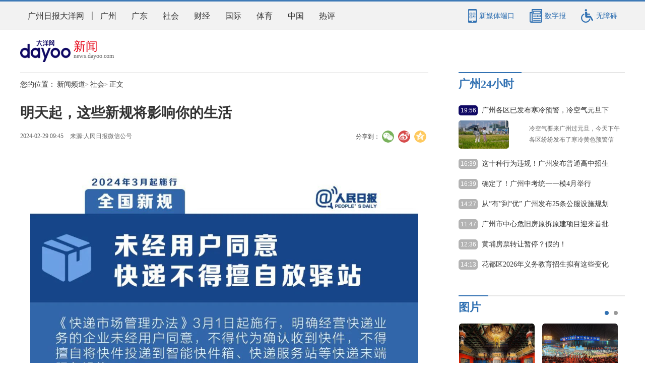

--- FILE ---
content_type: text/html; charset=utf-8
request_url: https://news.dayoo.com/society/202402/29/140000_54637168.htm
body_size: 103328
content:
<!DOCTYPE html>
<html lang="zh-CN">
<head>
	<meta charset="utf-8">
	<meta http-equiv="X-UA-Compatible" content="IE=edge">
	<meta name="viewport" content="width=device-width, initial-scale=1.0, minimum-scale=1.0, maximum-scale=1.0,user-scalable=no" />
	<meta name="googlebot" content="index, follow" />
	
    <title>明天起，这些新规将影响你的生活_广州日报大洋网</title>
    <meta name="keywords" content="生活,新规,制图" />
    <meta name="description" content="3月1日起，这些新规将影响你的生活。" />
    <meta name="contentid" content="54637168" />
    <meta name="publishdate" content="2024/02/29" />
    <meta name="author" content="何雯飔" />
    <meta name="catalogs" content="" />
    <meta name="filetype" content="1" />
    <meta name="publishedtype" content="1" />
    <meta name="pagetype" content="2" />

	<link rel="stylesheet" href="https://moban.dayoo.com/templateRes/202003/10/51652/51652/globle.css">
	<link rel="stylesheet" href="https://moban.dayoo.com/templateRes/202003/10/51652/slick.css">
	<link rel="stylesheet" href="https://moban.dayoo.com/templateRes/202003/10/51652/article.css">
	<link rel="stylesheet" media="screen and (max-width:768px)"
		href="https://moban.dayoo.com/public/c/2017/static/css/article.responsive.css?v2016070230742">
        <link rel="stylesheet" href="https://moban.dayoo.com/templateRes/202003/10/51652/51652/pc-share-css/share.min.css">
	<script src="https://s2.dayoo.com/jq/1.7.2/jquery-1.7.2.min.js"></script>
        <script src="https://moban.dayoo.com/templateRes/202003/10/51652/pc-share-js/jquery.share.min.js"></script>
</head>
<div style="margin:0 auto;width:0px;height:0px;overflow:hidden;"><img
		src="https://moban.dayoo.com/public/c/2016/static/images/share-icon2.jpg"></div>

<body>
	<!-- top-nav -->
	<!-- top-nav -->
<link rel="stylesheet" type="text/css" href="https://moban.dayoo.com/public/c/2019/statics/css/top-nav.css" />
<link rel="stylesheet" href="https://moban.dayoo.com/templateRes/202205/16/53197/53197/css/zzzs.style.css">
<div id="dayoo_top_nav" class="top-nav ">
    <div class="w1200">
        <ul class="top-nav-links sidenavHid">
            <li><a href="https://www.dayoo.com/">广州日报大洋网</a><i></i></li>
            <li><a href="https://news.dayoo.com/guangzhou/139995.shtml">广州</a></li>
            <li><a href="https://news.dayoo.com/guangdong/139996.shtml">广东</a></li>
            <li><a href="https://news.dayoo.com/society/140000.shtml">社会</a></li>
            <li><a href="https://news.dayoo.com/finance/139999.shtml">财经</a></li>
            <li><a href="https://news.dayoo.com/world/139998.shtml">国际</a></li>
            <li><a href="https://news.dayoo.com/sports/140001.shtml">体育</a></li>
            <li><a href="https://news.dayoo.com/china/139997.shtml">中国</a></li>
            <li><a href="https://news.dayoo.com/guangzhou/153828.shtml">热评</a></li>
        </ul>
        <div class="top-nav-media">
            <a class="guide" target="_blank" href="https://news.dayoo.com/guangzhou/159170.shtml">
                <i class="icon icon1"></i>
                <p>新媒体端口</p>
            </a>
            <a class="guide" target="_blank" href="https://news.dayoo.com/epaper.html">
                <i class="icon icon2"></i>
                <p>数字报</p>
            </a>

            <!-- wza import -->
            <div id='zzzs-assist-open' class="guide">
                <i class="icon icon3"></i>
                <p>无障碍</p>    
            </div>
            <!-- wza import end -->
        </div>
    </div>
</div>
<!-- top-nav end-->

	<!-- top-nav end-->

	<div class="toolbar">
		<div class="to-top" id="to-top" ></div>
		<div class="to-index" id="to-index"><a   href="https://dayoo.com/" target="_blank" ></a></div>
	</div>
	<!--1.0.0-->
	<div class="dy-layout">
		<!-- dy-hd -->
		<div class="dy-hd">
			<div class="dy-i-nav">
				<a href="https://www.dayoo.com" id="i_home" class="fdn">首页</a>
				<a href="javascript:void(0);" id="i_menu" class="fdn">菜单</a>
				<div class="dy-logo">
					<a href="https://www.dayoo.com" target="_blank"><img
							src="https://moban.dayoo.com/templateRes/202001/02/51600/images/index-logo.png" alt="广州日报大洋网"></a>
					<a class="column-name" href="https://news.dayoo.com/" target="_blank">
						<span>新闻</span>
						<span>news.dayoo.com</span>
					</a>
				</div>
			</div>
		</div>
		<!-- dy-hd end-->

		<!-- dy-bd -->
		<div class="dy-bd">
			<!-- dy-content -->
			<div class="dy-content">
				<!-- crumbs -->
				<div class="crumbs">
					<span>您的位置：</span>
                    
                                        <a href="https://news.dayoo.com/index.shtml" target="_self" >新闻频道</a>>
                    <a href="https://news.dayoo.com/society/140000.shtml" target="_self" >社会</a>>
 
                    <span>正文</span>
				</div>
				<!-- crumbs end-->

				<!-- dy-article -->
				<div class="dy-article">
					<div class="article-hd">

						
                        <h1>明天起，这些新规将影响你的生活</h1>



						<div class="article-hd-info">
							<div class="article-time-source">
                                
                                <span class="time">2024-02-29 09:45</span>
                                <span class="source">来源:人民日报微信公号</span>

							</div>
							<!-- article-tool -->
                            <style>
.dy-article{
	overflow: inherit;
	display: inline-block;
	width: 100%;
}
.article-hd .article-hd-info {
	margin-top: 15px;
	overflow: inherit;
	display: inline-block;
	width: 100%;
}
</style>
<div class="pc wzaSkip">
    <div class="share-fixed wzaSkip">
        <span class="share-txt">分享到：</span>
        <ol>
            <li class="row">
                <div class="social-share" data-sites="wechat,weibo,qzone"></div>
            </li>
        </ol>
    </div>
</div>
                            <!-- article-tool end-->
						</div>
					</div>
					<div class="content">

						<div id="text_content">
							 
                            <div id="text_content"><!--enpcontent--><p style="text-align:center;"><img src="https://dayooimg.dayoo.com/Society/202402/29/54637168_710a6d85-4c76-4b73-ab4d-865041738339.jpg"/></p><p style="text-align:center;"><img src="https://dayooimg.dayoo.com/Society/202402/29/54637168_71c54b52-8bcb-4871-9c2b-7fb720c3996d.jpg"/></p><p style="text-indent:2em;">（来源：人民日报<span style="white-space: pre-wrap; background-color: rgb(255, 255, 255);">微信公号</span>）</p><!--/enpcontent--><!--enpproperty <articleid>54637168</articleid><date>2024-02-29 09:45:00:0</date><author></author><title>明天起，这些新规将影响你的生活</title><keyword>生活,新规,制图</keyword><subtitle></subtitle><introtitle></introtitle><siteid>1</siteid><nodeid>140000</nodeid><nodename>社会</nodename><nodesearchname>社会</nodesearchname><picurl>https://dayooimg.dayoo.com/Society/202402/29/54637168_83f48fed-fed1-4db8-ae71-e426f25c0ea5.jpg</picurl><picbig>https://dayooimg.dayoo.com/Society/202402/29/54637168_83f48fed-fed1-4db8-ae71-e426f25c0ea5.jpg</picbig><picmiddle></picmiddle><picsmall></picsmall><url>https://news.dayoo.com/society/202402/29/140000_54637168.htm</url><urlpad>null</urlpad><sourcename>人民日报微信公号</sourcename><abstract>3月1日起，这些新规将影响你的生活。</abstract><channel>1</channel><journalist></journalist><type>0</type><countPic>2</countPic><liability></liability><tag></tag>/enpproperty--></div>

						</div>
						 
                           <div class="editor">[ 编辑： 何雯飔 ]</div>

						<div style="margin:0 auto;width:0px;height:0px;overflow:hidden;"><img
								src="https://moban.dayoo.com/public/c/2016/static/images/share-icon.jpg"></div>

					</div>
				</div>
				<!-- dy-article end-->

				<!-- dy-article-share -->
				<!-- 免责 -->
<style>
.mz{height: 39px;line-height: 39px;background: #f2f2f2;border-bottom: 1px solid #eaeaea;font-size: 12px;text-align: center;color: #808080;margin-top: 20px;}
.dy-article-share{margin-top: 0;}
</style>
<div class="mz">免责声明：文中图片如有版权问题请联系网站处理，谢谢。</div>
<!-- 免责 end-->
<div class="dy-article-share wzaSkip">
	<div class="share-fixed">
        <span class="share-txt">分享到：</span>
        <ol>
            <li class="row">
                <div class="social-share" data-sites="wechat,weibo,qzone"></div>
            </li>
        </ol>
    </div>
</div>
				<!-- dy-article-share end-->

				<!-- 内容推荐 -->
				<div class="dy-article-newspush">
    <div class="tab-hd" id="articletabhd">
        <div class="current">广州</div>
        <div>广东</div>
        <div>社会</div>
        <div>财经</div>
        <div>国际</div>
        <div>体育</div>
        <div>热评</div>
    </div>

    <div class="tab-bd" id="articletabbd">
        <!-- 广州 -->
        <div>
            
                        <div class="news-item">
            <div class="h2tit"><a href="https://news.dayoo.com/guangzhou/202512/31/139995_54912203.htm" target="_blank">广州各区已发布寒冷预警，冷空气元旦下午上线</a></div>
            <div class="news-item-c">
            <div class="img-area">
            <a href="https://news.dayoo.com/guangzhou/202512/31/139995_54912203.htm"><img class="news-list-pic" src="https://dayooimg.dayoo.com/www/202512/31/54912203_9fca6e4e-e4af-425e-ba7c-b59c33fb2d3f.jpg" alt="广州各区已发布寒冷预警，冷空气元旦下午上线" /></a>
            </div>
            <div class="txt-area">
            <div class="news-abst"><p>冷空气要来广州过元旦，今天下午各区纷纷发布了寒冷黄色预警信号。气象部门表示，在元旦的早晨醒来，还不会很冷，因为冷空气是下午到傍晚才到，晚上才会有明显凉意。</p></div>
            <div class="news-time">2025-12-31 19:56</div>
            </div>
            </div>
            </div>
            <div class="news-item">
            <div class="h2tit"><a href="https://news.dayoo.com/guangzhou/202512/31/139995_54912202.htm" target="_blank">元旦假期运输开始！12月31日国铁广州局预计发送旅客246.5万人次</a></div>
            <div class="news-item-c">
            <div class="img-area">
            <a href="https://news.dayoo.com/guangzhou/202512/31/139995_54912202.htm"><img class="news-list-pic" src="https://dayooimg.dayoo.com/www/202512/31/54912202_717bd603-d4f7-463b-bd92-5e82a257e99a.jpg" alt="元旦假期运输开始！12月31日国铁广州局预计发送旅客246.5万人次" /></a>
            </div>
            <div class="txt-area">
            <div class="news-abst"><p>记者从国铁广州局获悉，铁路元旦假期运输自2025年12月31日至2026年1月4日，为期5天。</p></div>
            <div class="news-time">2025-12-31 19:55</div>
            </div>
            </div>
            </div>
            <div class="news-item">
            <div class="h2tit"><a href="https://news.dayoo.com/guangzhou/202512/31/139995_54912178.htm" target="_blank">广州东部公铁联运枢纽通庆路（横一路东段）12月31日正式通车</a></div>
            <div class="news-item-c">
            <div class="img-area">
            <a href="https://news.dayoo.com/guangzhou/202512/31/139995_54912178.htm"><img class="news-list-pic" src="https://dayooimg.dayoo.com/www/202512/31/54912178_ddbc7fe8-bfc5-46a5-8792-6262428b4e90.jpg" alt="广州东部公铁联运枢纽通庆路（横一路东段）12月31日正式通车" /></a>
            </div>
            <div class="txt-area">
            <div class="news-abst"><p>12月31日，广州东部公铁联运枢纽建设迎来重要时刻——枢纽重点工程通庆路（横一路东段）正式建成通车。</p></div>
            <div class="news-time">2025-12-31 18:56</div>
            </div>
            </div>
            </div>
            <div class="news-item">
            <div class="h2tit"><a href="https://news.dayoo.com/guangzhou/202512/31/139995_54912166.htm" target="_blank">跨越2万公里到南沙港！智利车厘子为何还能如此鲜甜？</a></div>
            <div class="news-item-c">
            <div class="txt-area" style="width:100%;">
            <div class="news-abst"><p>近日，一艘名为“地中海洛美五号”的巨轮满载约8000吨智利车厘子，缓缓靠泊广州南沙港。</p></div>
            <div class="news-time">2025-12-31 18:31</div>
            </div>
            </div>
            </div>
            <div class="news-item">
            <div class="h2tit"><a href="https://news.dayoo.com/guangzhou/202512/31/139995_54912158.htm" target="_blank">广州市十六届人大六次会议将于2026年1月17日召开</a></div>
            <div class="news-item-c">
            <div class="txt-area" style="width:100%;">
            <div class="news-abst"><p>12月31日，广州市第十六届人大常委会第四十五次会议决定：广州市第十六届人民代表大会第六次会议于2026年1月17日召开。</p></div>
            <div class="news-time">2025-12-31 17:53</div>
            </div>
            </div>
            </div>
            <div class="news-item">
            <div class="h2tit"><a href="https://news.dayoo.com/guangzhou/202512/31/139995_54912159.htm" target="_blank">赵国生任广州市副市长</a></div>
            <div class="news-item-c">
            <div class="txt-area" style="width:100%;">
            <div class="news-abst"><p>12月31日，广州市第十六届人大常委会第四十五次会议经表决，决定任命赵国生为广州市人民政府副市长。</p></div>
            <div class="news-time">2025-12-31 17:52</div>
            </div>
            </div>
            </div>
            <div class="news-item">
            <div class="h2tit"><a href="https://news.dayoo.com/guangzhou/202512/31/139995_54912157.htm" target="_blank">今天19时起至收车，APM线海心沙站、广州塔站停止对外服务</a></div>
            <div class="news-item-c">
            <div class="img-area">
            <a href="https://news.dayoo.com/guangzhou/202512/31/139995_54912157.htm"><img class="news-list-pic" src="https://dayooimg.dayoo.com/www/202512/31/54912157_t1_0X0X600X338_30dc1bd7-8fc7-456c-b82f-6b86434fcef7.jpg" alt="今天19时起至收车，APM线海心沙站、广州塔站停止对外服务" /></a>
            </div>
            <div class="txt-area">
            <div class="news-abst"><p>广州地铁通报，接政府部门通知，今日19:00起至运营结束，APM线海心沙站、广州塔站停止对外服务。</p></div>
            <div class="news-time">2025-12-31 17:06</div>
            </div>
            </div>
            </div>
            <div class="news-item">
            <div class="h2tit"><a href="https://news.dayoo.com/guangzhou/202512/31/139995_54912152.htm" target="_blank">这十种行为违规！广州发布普通高中招生负面清单</a></div>
            <div class="news-item-c">
            <div class="img-area">
            <a href="https://news.dayoo.com/guangzhou/202512/31/139995_54912152.htm"><img class="news-list-pic" src="https://dayooimg.dayoo.com/www/202512/31/54912152_t1_25X0X146X68_4a1ad257-4e8e-4427-8de4-d57c1cb74070.jpg" alt="这十种行为违规！广州发布普通高中招生负面清单" /></a>
            </div>
            <div class="txt-area">
            <div class="news-abst"><p>今天，广州市教育局公布了普通高中招生工作负面清单，一共列举了十条违规行为，其中包括了学校以“意向登记”“预录取协议”“保底录取协议”“保证分班协议”等名义与学生或家长签订“协议”及“约定”， 学校混合招生（包括多校区之间、集团校之间混合招生），以基金会、校园开放日、校友会等名义组织非本校学生到校参加夏令营、冬令营、研学班等活动，以面试、评测、接收简历等方式变相收集学生个人信息的“招生”活动，在招生简章中未发布分班原则等等。</p></div>
            <div class="news-time">2025-12-31 16:39</div>
            </div>
            </div>
            </div>
            <div class="news-item">
            <div class="h2tit"><a href="https://news.dayoo.com/guangzhou/202512/31/139995_54912151.htm" target="_blank">确定了！广州中考统一一模4月举行</a></div>
            <div class="news-item-c">
            <div class="img-area">
            <a href="https://news.dayoo.com/guangzhou/202512/31/139995_54912151.htm"><img class="news-list-pic" src="https://dayooimg.dayoo.com/www/202512/31/54912151_t1_6X0X159X86_0ce89b89-9645-4289-8044-2e34a49bc8f5.jpg" alt="确定了！广州中考统一一模4月举行" /></a>
            </div>
            <div class="txt-area">
            <div class="news-abst"><p>12月31日，广州市教育局发布了关于开展2026届初三毕业班适应性测试的通知，决定组织开展1次广州市初三毕业班市级适应性测试（以下简称“测试”）。</p></div>
            <div class="news-time">2025-12-31 16:39</div>
            </div>
            </div>
            </div>
            <div class="news-item">
            <div class="h2tit"><a href="https://news.dayoo.com/guangzhou/202512/31/139995_54912117.htm" target="_blank">十年护苗成果丰硕 广州范本载誉前行</a></div>
            <div class="news-item-c">
            <div class="txt-area" style="width:100%;">
            <div class="news-abst"><p>十年来，广州市立足岭南文化沃土与一线城市担当，以动漫IP“清风侠”为核心抓手，创新构建“品牌引领、全域联动、精准施策、长效赋能”的工作体系，从线下阵地的全域覆盖到线上平台的精准发力，广州以“清风侠护苗”系列活动为载体，为千万少年儿童筑起了清朗的成长环境，打造了可复制、可推广的“护苗”全国范本，交出了一份成色十足、亮点纷呈的时代答卷。</p></div>
            <div class="news-time">2025-12-31 16:52</div>
            </div>
            </div>
            </div>

        </div>
        <!-- 广州 end-->

        <!-- 广东 -->
        <div>
            
                        <div class="news-item">
            <div class="h2tit"><a href="https://news.dayoo.com/guangdong/202512/31/139996_54912204.htm" target="_blank">元旦起，广东公安将开展为期1年摩电专项整治行动</a></div>
            <div class="news-item-c">
            <div class="txt-area" style="width:100%;">
            <div class="news-abst"><p>12月31日，广东省公安厅召开全省公安机关电动自行车摩托车违法专项整治工作视频会议，记者了解到，为进一步规范摩电行驶秩序，广东省公安机关将于2026年1月1日起，在全省开展为期1年的摩电专项整治行动。</p></div>
            <div class="news-time">2025-12-31 21:18</div>
            </div>
            </div>
            </div>
            <div class="news-item">
            <div class="h2tit"><a href="https://news.dayoo.com/guangdong/202512/31/139996_54912176.htm" target="_blank">25载关爱路，广东表彰关心下一代工作先进集体和个人</a></div>
            <div class="news-item-c">
            <div class="img-area">
            <a href="https://news.dayoo.com/guangdong/202512/31/139996_54912176.htm"><img class="news-list-pic" src="https://dayooimg.dayoo.com/Guangdong/202512/31/54912176_t1_0X0X600X338_6de47f15-472b-43b6-bfe7-9de5cf743f50copy.jpg" alt="25载关爱路，广东表彰关心下一代工作先进集体和个人" /></a>
            </div>
            <div class="txt-area">
            <div class="news-abst"><p>今年是广东省关心下一代工作委员会成立25周年。12月31日，纪念广东省关工委成立25周年暨全省关心下一代工作表彰会议在广州召开。会上宣读了省关工委、省文明办《关于表彰全省关心下一代工作先进集体和先进个人的决定》。</p></div>
            <div class="news-time">2025-12-31 20:00</div>
            </div>
            </div>
            </div>
            <div class="news-item">
            <div class="h2tit"><a href="https://news.dayoo.com/guangdong/202512/31/139996_54912161.htm" target="_blank">这些身影，温暖2025</a></div>
            <div class="news-item-c">
            <div class="txt-area" style="width:100%;">
            <div class="news-abst"><p>这一年，有风雨，有考验。但总有平凡的身影在坚守，让这片土地穿越风雨，让整个社会温暖有光。</p></div>
            <div class="news-time">2025-12-31 18:33</div>
            </div>
            </div>
            </div>
            <div class="news-item">
            <div class="h2tit"><a href="https://news.dayoo.com/guangdong/202512/31/139996_54912153.htm" target="_blank">粤闽通道扩容升级！汕汾高速改扩建工程开工建设</a></div>
            <div class="news-item-c">
            <div class="img-area">
            <a href="https://news.dayoo.com/guangdong/202512/31/139996_54912153.htm"><img class="news-list-pic" src="https://dayooimg.dayoo.com/Guangdong/202512/31/54912153_6ce8951a-612c-4460-a1cb-9557186471eb.jpg" alt="粤闽通道扩容升级！汕汾高速改扩建工程开工建设" /></a>
            </div>
            <div class="txt-area">
            <div class="news-abst"><p>12月31日上午，沈阳至海口国家高速公路潮州饶平(粤闽界)至汕头龙湖段改扩建工程开工动员会（即“汕汾高速改扩建工程”）在潮州市饶平县顺利召开，标志着项目建设进入实质性施工阶段。</p></div>
            <div class="news-time">2025-12-31 16:25</div>
            </div>
            </div>
            </div>
            <div class="news-item">
            <div class="h2tit"><a href="https://news.dayoo.com/guangdong/202512/31/139996_54912098.htm" target="_blank">“百万英才汇南粤”秋季大型综合招聘会在深圳落幕 近15万学子来粤寻梦</a></div>
            <div class="news-item-c">
            <div class="img-area">
            <a href="https://news.dayoo.com/guangdong/202512/31/139996_54912098.htm"><img class="news-list-pic" src="https://dayooimg.dayoo.com/Guangdong/202512/31/54912098_t1_8X56X596X387_6f3da420-fe7c-46b9-814a-debcc7b5baaf.jpg" alt="“百万英才汇南粤”秋季大型综合招聘会在深圳落幕 近15万学子来粤寻梦" /></a>
            </div>
            <div class="txt-area">
            <div class="news-abst"><p>年末就业市场，哪里最具吸引力？答案无疑是南粤大地！12月27日至28日，“百万英才汇南粤”秋季大型综合招聘会在深圳圆满落幕。</p></div>
            <div class="news-time">2025-12-31 15:25</div>
            </div>
            </div>
            </div>
            <div class="news-item">
            <div class="h2tit"><a href="https://news.dayoo.com/guangdong/202512/31/139996_54912096.htm" target="_blank">元旦出行，请看东莞交警的这份出行提示！</a></div>
            <div class="news-item-c">
            <div class="txt-area" style="width:100%;">
            <div class="news-abst"><p>2026年1月1日至1月3日为“元旦”假期，群众出行游玩，车流、人流量递增。为缓解辖区道路交通压力，保障道路交通安全有序、畅通，东莞市公安局交通管理支队对各辖区道路交通状况进行研判预测，并对周边部分路段实施临时交通管制措施。</p></div>
            <div class="news-time">2025-12-31 12:34</div>
            </div>
            </div>
            </div>
            <div class="news-item">
            <div class="h2tit"><a href="https://news.dayoo.com/guangdong/202512/31/139996_54912094.htm" target="_blank">惠河高速：元旦不免费，全线实现八车道通行，通行体验更佳</a></div>
            <div class="news-item-c">
            <div class="txt-area" style="width:100%;">
            <div class="news-abst"><p>12月30日，广东交通集团所属惠河高速发布2026年元旦假期出行指引。</p></div>
            <div class="news-time">2025-12-31 15:50</div>
            </div>
            </div>
            </div>
            <div class="news-item">
            <div class="h2tit"><a href="https://news.dayoo.com/guangdong/202512/31/139996_54912077.htm" target="_blank">计划于2029年建成通车！广台高速先行工程开工</a></div>
            <div class="news-item-c">
            <div class="img-area">
            <a href="https://news.dayoo.com/guangdong/202512/31/139996_54912077.htm"><img class="news-list-pic" src="https://dayooimg.dayoo.com/Guangdong/202512/31/54912077_t1_37X35X535X315_d9a2b497-4641-4791-81bb-795160b348dd.jpg" alt="计划于2029年建成通车！广台高速先行工程开工" /></a>
            </div>
            <div class="txt-area">
            <div class="news-abst"><p>12月31日，广东交通集团发布消息，广台高速公路开平至台山段（简称“广台高速”）先行工程在江门市正式启动建设。</p></div>
            <div class="news-time">2025-12-31 14:16</div>
            </div>
            </div>
            </div>
            <div class="news-item">
            <div class="h2tit"><a href="https://news.dayoo.com/guangdong/202512/31/139996_54912080.htm" target="_blank">广中江高速3座大桥实现分块“搬家”，狮子洋通道衔接段项目迎新进展</a></div>
            <div class="news-item-c">
            <div class="img-area">
            <a href="https://news.dayoo.com/guangdong/202512/31/139996_54912080.htm"><img class="news-list-pic" src="https://dayooimg.dayoo.com/Guangdong/202512/31/54912080_t1_1X4X568X323_7a272205-a748-4072-984b-4969a37ce04d.jpg" alt="广中江高速3座大桥实现分块“搬家”，狮子洋通道衔接段项目迎新进展" /></a>
            </div>
            <div class="txt-area">
            <div class="news-abst"><p>12月31日早上7点，经过3个夜晚的奋战，广东交通集团所属狮子洋通道与广中江高速衔接段项目，顺利完成了横跨东新高速的3座旧桥拆除工程。</p></div>
            <div class="news-time">2025-12-31 14:15</div>
            </div>
            </div>
            </div>
            <div class="news-item">
            <div class="h2tit"><a href="https://news.dayoo.com/guangdong/202512/31/139996_54912081.htm" target="_blank">元旦高速不免费，茂湛、包茂高速发布元旦出行指引</a></div>
            <div class="news-item-c">
            <div class="img-area">
            <a href="https://news.dayoo.com/guangdong/202512/31/139996_54912081.htm"><img class="news-list-pic" src="https://dayooimg.dayoo.com/Guangdong/202512/31/54912081_t1_14X39X587X361_9c0a0b3a-ade4-4c39-8f54-8cf5ff26e429.jpg" alt="元旦高速不免费，茂湛、包茂高速发布元旦出行指引" /></a>
            </div>
            <div class="txt-area">
            <div class="news-abst"><p>2026年元旦放假时间为1月1日至1月3日，共3天。期间高速公路不免费，为保障公众出行安全，茂湛、包茂高速发布元旦假期出行指引，方便广大旅客提前了解车流预测、特殊路域和服务保障情况。</p></div>
            <div class="news-time">2025-12-31 13:48</div>
            </div>
            </div>
            </div>

        </div>
        <!-- 广东 end-->
        
        <!-- 社会 -->
        <div>
            
                        <div class="news-item">
            <div class="h2tit"><a href="https://news.dayoo.com/society/202512/31/140000_54912149.htm" target="_blank">公历2026年比农历丙午马年多11天 ，为什么？</a></div>
            <div class="news-item-c">
            <div class="img-area">
            <a href="https://news.dayoo.com/society/202512/31/140000_54912149.htm"><img class="news-list-pic" src="https://dayooimg.dayoo.com/Society/202512/31/54912149_t1_0X51X247X190_e66d5720-7167-4399-8815-0152468b175a.jpg" alt="公历2026年比农历丙午马年多11天 ，为什么？" /></a>
            </div>
            <div class="txt-area">
            <div class="news-abst"><p>2026年即将到来。翻开日历，公历2026年有365天，比即将到来的农历丙午马年全年354天多11天。而公历2025年有365天，比农历乙巳蛇年384天少19天。</p></div>
            <div class="news-time">2025-12-31 16:21</div>
            </div>
            </div>
            </div>
            <div class="news-item">
            <div class="h2tit"><a href="https://news.dayoo.com/society/202512/31/140000_54912069.htm" target="_blank">发改委：对于骗补、套补等违法违规行为严格监管</a></div>
            <div class="news-item-c">
            <div class="img-area">
            <a href="https://news.dayoo.com/society/202512/31/140000_54912069.htm"><img class="news-list-pic" src="https://dayooimg.dayoo.com/Society/202512/31/54912069_206fd200-5aa1-40a8-be2c-e04b32619952.jpg" alt="发改委：对于骗补、套补等违法违规行为严格监管" /></a>
            </div>
            <div class="txt-area">
            <div class="news-abst"><p>12月31日，国家发展改革委召开新闻发布会。会上，国家发展改革委政策研究室副主任李超表示，消费品以旧换新涉及范围广、主体多，政策实施过程中确实暴露出一些需要调整完善的地方。</p></div>
            <div class="news-time">2025-12-31 13:22</div>
            </div>
            </div>
            </div>
            <div class="news-item">
            <div class="h2tit"><a href="https://news.dayoo.com/society/202512/31/140000_54912037.htm" target="_blank">雨雪进入最强时段 跨年夜要格外注意这一点</a></div>
            <div class="news-item-c">
            <div class="img-area">
            <a href="https://news.dayoo.com/society/202512/31/140000_54912037.htm"><img class="news-list-pic" src="https://dayooimg.dayoo.com/Society/202512/31/54912037_t1_0X79X223X204_8c1435f8-ed09-4ac2-8a04-947207b4e297_zsize.jpg" alt="雨雪进入最强时段 跨年夜要格外注意这一点" /></a>
            </div>
            <div class="txt-area">
            <div class="news-abst"><p>2025年最后一天，冷空气、雨雪接连上线。气象监测显示，受冷空气影响，内蒙古、东北地区、华北北部气温继续下跌，31日早晨较30日早晨，内蒙古东北部、黑龙江西北部局地降温幅度达12℃以上。</p></div>
            <div class="news-time">2025-12-31 12:05</div>
            </div>
            </div>
            </div>
            <div class="news-item">
            <div class="h2tit"><a href="https://news.dayoo.com/society/202512/31/140000_54912034.htm" target="_blank">品类、范围和标准明确！2026年这些家电享受补贴</a></div>
            <div class="news-item-c">
            <div class="img-area">
            <a href="https://news.dayoo.com/society/202512/31/140000_54912034.htm"><img class="news-list-pic" src="https://dayooimg.dayoo.com/Society/202512/31/54912034_9022f7d7-e4b3-4c9f-bfeb-b11f0d7360db.jpg" alt="品类、范围和标准明确！2026年这些家电享受补贴" /></a>
            </div>
            <div class="txt-area">
            <div class="news-abst"><p>商务部等部门12月31日发布关于做好2026年家电以旧换新、数码和智能产品购新补贴工作的通知。</p></div>
            <div class="news-time">2025-12-31 12:03</div>
            </div>
            </div>
            </div>
            <div class="news-item">
            <div class="h2tit"><a href="https://news.dayoo.com/society/202512/31/140000_54912035.htm" target="_blank">已发放超2400万人 明年育儿补贴1月5日起开放申领</a></div>
            <div class="news-item-c">
            <div class="img-area">
            <a href="https://news.dayoo.com/society/202512/31/140000_54912035.htm"><img class="news-list-pic" src="https://dayooimg.dayoo.com/Society/202512/31/54912035_t1_0X11X236X144_06c78e03-042b-4dbc-a603-63f984cc44ee_zsize.jpg" alt="已发放超2400万人 明年育儿补贴1月5日起开放申领" /></a>
            </div>
            <div class="txt-area">
            <div class="news-abst"><p>记者今天从国家卫生健康委了解到。截至目前，全国31个省（自治区、直辖市）均已发放育儿补贴，发放人数超过2400万人，2025年度育儿补贴发放率达80%左右。</p></div>
            <div class="news-time">2025-12-31 11:21</div>
            </div>
            </div>
            </div>
            <div class="news-item">
            <div class="h2tit"><a href="https://news.dayoo.com/society/202512/31/140000_54911958.htm" target="_blank">国家广播电视总局部署开展“AI魔改”视频专项治理</a></div>
            <div class="news-item-c">
            <div class="img-area">
            <a href="https://news.dayoo.com/society/202512/31/140000_54911958.htm"><img class="news-list-pic" src="https://dayooimg.dayoo.com/Society/202512/31/54911958_t1_59X54X600X358_ea7678d8-6fdd-4fb5-8e43-0acd1333c228.jpg" alt="国家广播电视总局部署开展“AI魔改”视频专项治理" /></a>
            </div>
            <div class="txt-area">
            <div class="news-abst"><p>为整治“AI魔改”视频传播乱象，国家广播电视总局自2026年1月1日起，在全国范围内开展为期一个月的专项治理。</p></div>
            <div class="news-time">2025-12-31 08:52</div>
            </div>
            </div>
            </div>
            <div class="news-item">
            <div class="h2tit"><a href="https://news.dayoo.com/society/202512/31/140000_54911954.htm" target="_blank">今日截止 别忘记确认2026年度个税专项附加扣除信息</a></div>
            <div class="news-item-c">
            <div class="img-area">
            <a href="https://news.dayoo.com/society/202512/31/140000_54911954.htm"><img class="news-list-pic" src="https://dayooimg.dayoo.com/Society/202512/31/54911954_t1_6X98X276X250_20ec1745-e1ac-4368-a580-aab967edbaf4.jpg" alt="今日截止 别忘记确认2026年度个税专项附加扣除信息" /></a>
            </div>
            <div class="txt-area">
            <div class="news-abst"><p>你确认了吗？</p></div>
            <div class="news-time">2025-12-31 06:00</div>
            </div>
            </div>
            </div>
            <div class="news-item">
            <div class="h2tit"><a href="https://news.dayoo.com/society/202512/31/140000_54911952.htm" target="_blank">预计发送旅客7780万人次 铁路元旦假期运输今日启动</a></div>
            <div class="news-item-c">
            <div class="img-area">
            <a href="https://news.dayoo.com/society/202512/31/140000_54911952.htm"><img class="news-list-pic" src="https://dayooimg.dayoo.com/Society/202512/31/54911952_t1_0X70X565X388_771b710b-1219-4dfb-b994-974cd18866ba.jpg" alt="预计发送旅客7780万人次 铁路元旦假期运输今日启动" /></a>
            </div>
            <div class="txt-area">
            <div class="news-abst"><p>铁路元旦假期运输自2025年12月31日启动，至2026年1月4日结束，为期5天，全国铁路预计发送旅客7780万人次，其中1月1日为客流最高峰。</p></div>
            <div class="news-time">2025-12-31 09:05</div>
            </div>
            </div>
            </div>
            <div class="news-item">
            <div class="h2tit"><a href="https://news.dayoo.com/society/202512/31/140000_54911949.htm" target="_blank">与你息息相关！2026年一批新规将施行</a></div>
            <div class="news-item-c">
            <div class="img-area">
            <a href="https://news.dayoo.com/society/202512/31/140000_54911949.htm"><img class="news-list-pic" src="https://dayooimg.dayoo.com/Society/202512/31/54911949_b790fd0d-c705-43fb-b965-e6fbcab0a5ea.jpg" alt="与你息息相关！2026年一批新规将施行" /></a>
            </div>
            <div class="txt-area">
            <div class="news-abst"><p>2026年1月1日起，一批新规将正式施行。</p></div>
            <div class="news-time">2025-12-31 07:34</div>
            </div>
            </div>
            </div>
            <div class="news-item">
            <div class="h2tit"><a href="https://news.dayoo.com/society/202512/30/140000_54911825.htm" target="_blank">优化支持范围！2026年“两新”政策部署来了</a></div>
            <div class="news-item-c">
            <div class="img-area">
            <a href="https://news.dayoo.com/society/202512/30/140000_54911825.htm"><img class="news-list-pic" src="https://dayooimg.dayoo.com/Society/202512/30/54911825_e830f4cf-15f2-4d9b-8ec1-4e14c7201b9a.jpg" alt="优化支持范围！2026年“两新”政策部署来了" /></a>
            </div>
            <div class="txt-area">
            <div class="news-abst"><p>国家发展改革委、财政部印发的《关于2026年实施大规模设备更新和消费品以旧换新政策的通知》30日对外发布，明确2026年“两新”政策的支持范围、补贴标准和工作要求。2026年“两新”政策主要做了3个方面优化。</p></div>
            <div class="news-time">2025-12-30 18:15</div>
            </div>
            </div>
            </div>

        </div>
        <!-- 社会 end-->

        <!-- 财经 -->
        <div>
            
                        <div class="news-item">
            <div class="h2tit"><a href="https://news.dayoo.com/finance/202407/30/139999_54693993.htm" target="_blank">2024暑期档票房破75亿</a></div>
            <div class="news-item-c">
            <div class="txt-area" style="width:100%;">
            <div class="news-abst"><p>据网络平台实时数据，截至7月30日18时35分 ，2024年暑期档（6月-8月）档期总票房（含预售）突破75亿！《抓娃娃》《默杀》《云边有个小卖部》暂列档期票房榜前三位。</p></div>
            <div class="news-time">2024-07-30 18:56</div>
            </div>
            </div>
            </div>
            <div class="news-item">
            <div class="h2tit"><a href="https://news.dayoo.com/finance/202407/26/139999_54692031.htm" target="_blank">俞敏洪：与辉同行的全部净利润奖励给董宇辉</a></div>
            <div class="news-item-c">
            <div class="txt-area" style="width:100%;">
            <div class="news-abst"><p>7月25日，俞敏洪在微信公号发布《致东方甄选股东朋友的一封公开信》。</p></div>
            <div class="news-time">2024-07-26 12:34</div>
            </div>
            </div>
            </div>
            <div class="news-item">
            <div class="h2tit"><a href="https://news.dayoo.com/finance/202407/26/139999_54691950.htm" target="_blank">上半年我国跨区域人员流动量324.1亿人次</a></div>
            <div class="news-item-c">
            <div class="img-area">
            <a href="https://news.dayoo.com/finance/202407/26/139999_54691950.htm"><img class="news-list-pic" src="https://dayooimg.dayoo.com/Finance/202407/26/54691950_t1_1X76X585X405_803357a3-81f2-4198-95a9-a1da1946d165.jpeg" alt="上半年我国跨区域人员流动量324.1亿人次" /></a>
            </div>
            <div class="txt-area">
            <div class="news-abst"><p>上半年，交通运输经济运行持续向好、总体平稳，货运量、港口货物吞吐量、人员流动量等交通运输主要指标均实现较快增长。</p></div>
            <div class="news-time">2024-07-26 10:03</div>
            </div>
            </div>
            </div>
            <div class="news-item">
            <div class="h2tit"><a href="https://news.dayoo.com/finance/202407/26/139999_54691876.htm" target="_blank">低至五折！大理、拉萨等热门目的地机票便宜了</a></div>
            <div class="news-item-c">
            <div class="img-area">
            <a href="https://news.dayoo.com/finance/202407/26/139999_54691876.htm"><img class="news-list-pic" src="https://dayooimg.dayoo.com/Finance/202407/26/54691876_t1_127X12X555X253_da1d23a4-3ac5-46ee-afb3-34f8ca727fa6.jpg" alt="低至五折！大理、拉萨等热门目的地机票便宜了" /></a>
            </div>
            <div class="txt-area">
            <div class="news-abst"><p>​暑运期间，民航市场火热。记者了解到，这个暑期西北、西南等地区干支线增班最多。</p></div>
            <div class="news-time">2024-07-26 06:51</div>
            </div>
            </div>
            </div>
            <div class="news-item">
            <div class="h2tit"><a href="https://news.dayoo.com/finance/202407/26/139999_54691984.htm" target="_blank">理财档案丨增厚储蓄险收益浮动收益产品上位</a></div>
            <div class="news-item-c">
            <div class="txt-area" style="width:100%;">
            <div class="news-abst"><p>近日有消息称，人身险产品预定利率将再度“降档”。其中，传统型人身险产品的预定利率或将从3%下调至2.5%，这距离预定利率3.5%下调至3.0%还不足1年。</p></div>
            <div class="news-time">2024-07-26 04:20</div>
            </div>
            </div>
            </div>
            <div class="news-item">
            <div class="h2tit"><a href="https://news.dayoo.com/finance/202407/26/139999_54691983.htm" target="_blank">“提前还房贷”再度升温，如何还款更划算？</a></div>
            <div class="news-item-c">
            <div class="img-area">
            <a href="https://news.dayoo.com/finance/202407/26/139999_54691983.htm"><img class="news-list-pic" src="https://dayooimg.dayoo.com/Finance/202407/26/54691983_t1_21X7X595X330_7e02c96f-a654-4975-a2d7-f8c56de474cf.jpg" alt="“提前还房贷”再度升温，如何还款更划算？" /></a>
            </div>
            <div class="txt-area">
            <div class="news-abst"><p>伴随着一系列降息和房贷新政落地，当前首套房和二套房贷款利率均降至“3时代”，新增房贷与存量房贷利率差距加大，部分差距已高达100BP，同样是200万元房贷，总利息相差27万元左右。</p></div>
            <div class="news-time">2024-07-26 04:20</div>
            </div>
            </div>
            </div>
            <div class="news-item">
            <div class="h2tit"><a href="https://news.dayoo.com/finance/202407/26/139999_54691982.htm" target="_blank">人民币盘中升破7.21 对美元汇率创下5月初以来新高</a></div>
            <div class="news-item-c">
            <div class="txt-area" style="width:100%;">
            <div class="news-abst"><p>7月25日，在岸、离岸人民币对美元汇率上涨，且涨势盘中进一步扩大，均升破7.21关口，当日在岸人民币对美元涨超680个基点，离岸人民币对美元涨超580个基点，创下5月初以来的新高。</p></div>
            <div class="news-time">2024-07-26 04:20</div>
            </div>
            </div>
            </div>
            <div class="news-item">
            <div class="h2tit"><a href="https://news.dayoo.com/finance/202407/26/139999_54691979.htm" target="_blank">六大行下调人民币存款利率 中小银行梯次跟进</a></div>
            <div class="news-item-c">
            <div class="img-area">
            <a href="https://news.dayoo.com/finance/202407/26/139999_54691979.htm"><img class="news-list-pic" src="https://dayooimg.dayoo.com/Finance/202407/26/54691979_t1_17X72X600X400_0a126c9e-e845-4cb2-a53b-bb9779a896db.jpg" alt="六大行下调人民币存款利率 中小银行梯次跟进" /></a>
            </div>
            <div class="txt-area">
            <div class="news-abst"><p>今年首轮存款降息开启！昨日，工行、农行、中行、建行、交行、邮储六大国有银行集体宣布下调存款利率。</p></div>
            <div class="news-time">2024-07-26 04:20</div>
            </div>
            </div>
            </div>
            <div class="news-item">
            <div class="h2tit"><a href="https://news.dayoo.com/finance/202407/25/139999_54691741.htm" target="_blank">东方甄选：主播董宇辉离职</a></div>
            <div class="news-item-c">
            <div class="img-area">
            <a href="https://news.dayoo.com/finance/202407/25/139999_54691741.htm"><img class="news-list-pic" src="https://dayooimg.dayoo.com/Finance/202407/25/54691741_t1_11X6X600X337_d918fe32-eceb-4b4d-9d9b-b0911a452cdc.jpg" alt="东方甄选：主播董宇辉离职" /></a>
            </div>
            <div class="txt-area">
            <div class="news-abst"><p>7月25日，东方甄选在港交所公告，董宇辉已决定不再担任公司雇员及公司一个合并联属实体的高级管理层，该离任乃由于董宇辉的职业抱负、对彼其他事业的投入及个人时间安排，并于2024年7月25日生效。</p></div>
            <div class="news-time">2024-07-25 18:54</div>
            </div>
            </div>
            </div>
            <div class="news-item">
            <div class="h2tit"><a href="https://news.dayoo.com/finance/202407/25/139999_54691403.htm" target="_blank">2023年度中央部门决算陆续公开</a></div>
            <div class="news-item-c">
            <div class="txt-area" style="width:100%;">
            <div class="news-abst"><p>今天（25日），财政部率先披露2023年度部门决算，随后各中央部门将陆续公开2023年度决算情况，这是中央部门连续第14年向社会公开部门决算。</p></div>
            <div class="news-time">2024-07-25 13:15</div>
            </div>
            </div>
            </div>

        </div>
        <!-- 财经 end-->
        
        <!-- 国际 -->
        <div>
            
                        <div class="news-item">
            <div class="h2tit"><a href="https://news.dayoo.com/world/202512/31/139998_54912189.htm" target="_blank">“斩杀线”之下，“美国梦”暗淡</a></div>
            <div class="news-item-c">
            <div class="txt-area" style="width:100%;">
            <div class="news-abst"><p>2025年即将落幕。近日，一个源自游戏世界的词汇——“斩杀线”，正成为解读美国社会现实的隐喻。</p></div>
            <div class="news-time">2025-12-31 21:20</div>
            </div>
            </div>
            </div>
            <div class="news-item">
            <div class="h2tit"><a href="https://news.dayoo.com/world/202512/31/139998_54912188.htm" target="_blank">日本政界人士：高市错误言论严重背离宪法精神</a></div>
            <div class="news-item-c">
            <div class="txt-area" style="width:100%;">
            <div class="news-abst"><p>针对日本首相高市早苗日前发表的错误言论，一些日本政界人士表示强烈不满和批评。</p></div>
            <div class="news-time">2025-12-31 21:19</div>
            </div>
            </div>
            </div>
            <div class="news-item">
            <div class="h2tit"><a href="https://news.dayoo.com/world/202512/31/139998_54912187.htm" target="_blank">【世界说】美国媒体2025年终回顾：贸易战最大教训——消费者被迫承受更高生活成本</a></div>
            <div class="news-item-c">
            <div class="txt-area" style="width:100%;">
            <div class="news-abst"><p>2025年即将画上句号。年终盘点虽然见仁见智，无法面面俱到，但美国主流媒体在回顾这一年时，一个鲜明倾向难以忽视：对美国政府高强度关税政策的反思与批评。</p></div>
            <div class="news-time">2025-12-31 21:19</div>
            </div>
            </div>
            </div>
            <div class="news-item">
            <div class="h2tit"><a href="https://news.dayoo.com/world/202512/31/139998_54912180.htm" target="_blank">【国际漫评】美式“斩杀线”</a></div>
            <div class="news-item-c">
            <div class="txt-area" style="width:100%;">
            <div class="news-abst"><p>"斩杀线"一词从游戏跨界，直指美国冷酷现实：普通人的基本生存保障极其脆弱。一旦失守，便可能被系统性地剥夺保障与尊严，沦为街头流浪汉。这不仅暴露了美国“兜底性”保障的重大缺失，更揭示了"美国梦"叙事背后"弱者自负"的生存逻辑。</p></div>
            <div class="news-time">2025-12-31 20:35</div>
            </div>
            </div>
            </div>
            <div class="news-item">
            <div class="h2tit"><a href="https://news.dayoo.com/world/202512/31/139998_54912143.htm" target="_blank">​“愿两国全方位巩固友谊”——俄罗斯民众对中俄关系的回望与憧憬</a></div>
            <div class="news-item-c">
            <div class="txt-area" style="width:100%;">
            <div class="news-abst"><p>回望2025年，俄罗斯民众如何看待中俄关系的发展？面向2026年，他们又有怎样的期待与展望？新年来临之际，新华社记者在莫斯科向俄罗斯民众提出了这些问题。</p></div>
            <div class="news-time">2025-12-31 16:18</div>
            </div>
            </div>
            </div>
            <div class="news-item">
            <div class="h2tit"><a href="https://news.dayoo.com/world/202512/31/139998_54912139.htm" target="_blank">​全球媒体聚焦 | 美媒：通货膨胀和关税政策下的美国农民在苦苦挣扎</a></div>
            <div class="news-item-c">
            <div class="txt-area" style="width:100%;">
            <div class="news-abst"><p>美国《华盛顿邮报》日前刊文指出，尽管美国联邦政府为美国农民推出了规模为120亿美元的救助计划，但美国农民仍继续在通货膨胀和关税政策的影响下苦苦挣扎。</p></div>
            <div class="news-time">2025-12-31 16:16</div>
            </div>
            </div>
            </div>
            <div class="news-item">
            <div class="h2tit"><a href="https://news.dayoo.com/world/202512/31/139998_54912049.htm" target="_blank">列国鉴丨记者观察：圣诞灯光下的美国“K型”经济裂痕</a></div>
            <div class="news-item-c">
            <div class="txt-area" style="width:100%;">
            <div class="news-abst"><p>圣诞节期间，纽约街头流光溢彩、人流如织，但在热闹节日表象下，却难掩这样一个现实：越来越多的美国普通消费者不得不更谨慎地规划支出。</p></div>
            <div class="news-time">2025-12-31 11:55</div>
            </div>
            </div>
            </div>
            <div class="news-item">
            <div class="h2tit"><a href="https://news.dayoo.com/world/202512/31/139998_54912047.htm" target="_blank">日本拟明年底前修订“安保三文件” 专家：只会让其面临更严峻困境</a></div>
            <div class="news-item-c">
            <div class="txt-area" style="width:100%;">
            <div class="news-abst"><p>据日本方面消息，为了在2026年底前修订《国家安全保障战略》等“安保三文件”，日本政府计划在2026年夏天制定相关概要方案。专家表示，高市早苗政府欲通过推动修订“安保三文件”，进一步加快军事扩张步伐。</p></div>
            <div class="news-time">2025-12-31 12:54</div>
            </div>
            </div>
            </div>
            <div class="news-item">
            <div class="h2tit"><a href="https://news.dayoo.com/world/202512/31/139998_54912045.htm" target="_blank">日学者：高市言行和政策令日本面临多重风险</a></div>
            <div class="news-item-c">
            <div class="txt-area" style="width:100%;">
            <div class="news-abst"><p>日本上智大学政治学教授中野晃一近日在接受总台记者采访时指出，高市早苗有关对华立场的言论将进一步破坏日中关系，并反噬日本自身的经济与社会稳定。</p></div>
            <div class="news-time">2025-12-31 15:34</div>
            </div>
            </div>
            </div>
            <div class="news-item">
            <div class="h2tit"><a href="https://news.dayoo.com/world/202512/31/139998_54912044.htm" target="_blank">国际人士：国际社会应警惕日本军国主义抬头</a></div>
            <div class="news-item-c">
            <div class="txt-area" style="width:100%;">
            <div class="news-abst"><p>国际人士表示，从发表错误言论到推出一系列扩军备武政策，日本首相高市早苗的一系列错误言行破坏地区和世界稳定，国际社会应警惕日本军国主义抬头的危险趋势。</p></div>
            <div class="news-time">2025-12-31 15:26</div>
            </div>
            </div>
            </div>

        </div>
        <!-- 国际 end-->

        <!-- 体育 -->
        <div>
            
                        <div class="news-item">
            <div class="h2tit"><a href="https://news.dayoo.com/sports/202512/31/140001_54912148.htm" target="_blank">中超联赛有限责任公司原副总经理杨扬被查</a></div>
            <div class="news-item-c">
            <div class="img-area">
            <a href="https://news.dayoo.com/sports/202512/31/140001_54912148.htm"><img class="news-list-pic" src="https://dayooimg.dayoo.com/Sports/202512/31/54912148_911ff935-edc1-4f21-8fdd-c572c3a4e1ec.jpg" alt="中超联赛有限责任公司原副总经理杨扬被查" /></a>
            </div>
            <div class="txt-area">
            <div class="news-abst"><p>中超联赛有限责任公司原副总经理杨扬涉嫌严重违法，目前正接受中央纪委国家监委驻国家体育总局纪检监察组和吉林省长春市监察委员会监察调查。</p></div>
            <div class="news-time">2025-12-31 16:16</div>
            </div>
            </div>
            </div>
            <div class="news-item">
            <div class="h2tit"><a href="https://news.dayoo.com/sports/202512/30/140001_54912041.htm" target="_blank">“热爱生活有目标”，苏炳添祝大家新年快乐</a></div>
            <div class="news-item-c">
            <div class="img-area">
            <a href="https://news.dayoo.com/sports/202512/30/140001_54912041.htm"><img class="news-list-pic" src="https://dayooimg.dayoo.com/Sports/202512/30/54912041_t1_28X4X584X317_ce476932-6393-496b-9c42-a9e7e533d4a9.png" alt="“热爱生活有目标”，苏炳添祝大家新年快乐" /></a>
            </div>
            <div class="txt-area">
            <div class="news-abst"><p>2025年12月30日，广东省体育局上线“广东民声热线”回应热点话题，暨南大学体育学院院长、教授苏炳添也来到现场进行了分享，并给大家送上2026年的新年祝福。</p></div>
            <div class="news-time">2025-12-30 18:42</div>
            </div>
            </div>
            </div>
            <div class="news-item">
            <div class="h2tit"><a href="https://news.dayoo.com/sports/202512/29/140001_54911414.htm" target="_blank">孙颖莎退出WTT多哈冠军赛</a></div>
            <div class="news-item-c">
            <div class="txt-area" style="width:100%;">
            <div class="news-abst"><p>世界乒乓球职业大联盟（WTT）29日宣布，中国队选手孙颖莎退出2026年WTT多哈冠军赛，中国香港队运动员杜凯琹递补参赛。</p></div>
            <div class="news-time">2025-12-29 17:43</div>
            </div>
            </div>
            </div>
            <div class="news-item">
            <div class="h2tit"><a href="https://news.dayoo.com/sports/202512/28/140001_54911122.htm" target="_blank">致敬不屈的生命之光！残特奥会纪录片《怒放》，12月29日、12月30日重磅上线</a></div>
            <div class="news-item-c">
            <div class="txt-area" style="width:100%;">
            <div class="news-abst"><p>2025年12月8日，粤港澳大湾区迎来了全国第十二届残疾人运动会暨第九届特殊奥林匹克运动会，这也是新中国历史上首次由粤港澳三地联合承办的全国综合性残疾人体育盛会。</p></div>
            <div class="news-time">2025-12-28 23:38</div>
            </div>
            </div>
            </div>
            <div class="news-item">
            <div class="h2tit"><a href="https://news.dayoo.com/sports/202512/28/140001_54911080.htm" target="_blank">樊振东、孙颖莎、王楚钦等被授予运动健将称号</a></div>
            <div class="news-item-c">
            <div class="txt-area" style="width:100%;">
            <div class="news-abst"><p>樊振东、孙颖莎、王楚钦等被授予运动健将称号。</p></div>
            <div class="news-time">2025-12-28 19:19</div>
            </div>
            </div>
            </div>
            <div class="news-item">
            <div class="h2tit"><a href="https://news.dayoo.com/sports/202512/28/140001_54910980.htm" target="_blank">新华社体育部评出2025年国际十佳运动员→</a></div>
            <div class="news-item-c">
            <div class="txt-area" style="width:100%;">
            <div class="news-abst"><p>新华社体育部评出2025年国际十佳运动员→</p></div>
            <div class="news-time">2025-12-28 11:17</div>
            </div>
            </div>
            </div>
            <div class="news-item">
            <div class="h2tit"><a href="https://news.dayoo.com/sports/202512/28/140001_54910968.htm" target="_blank">头球制胜 永州队获2025“湘超”冠军</a></div>
            <div class="news-item-c">
            <div class="txt-area" style="width:100%;">
            <div class="news-abst"><p>12月27日晚，2025年湖南省足球联赛(简称“湘超”)总决赛在长沙贺龙体育场上演。永州队凭借谷文杰第58分钟的头球破门，以1比0击败常德队，夺得冠军。</p></div>
            <div class="news-time">2025-12-28 10:41</div>
            </div>
            </div>
            </div>
            <div class="news-item">
            <div class="h2tit"><a href="https://news.dayoo.com/sports/202512/28/140001_54910970.htm" target="_blank">2026年省港杯超级足球邀请赛在广州开赛</a></div>
            <div class="news-item-c">
            <div class="txt-area" style="width:100%;">
            <div class="news-abst"><p>2026年省港杯超级足球邀请赛27日在广东省人民体育场开赛。当日，吴川青年队(简称“吴川队”)以6：0战胜香港地区体育会联会队(简称“香港队”)。</p></div>
            <div class="news-time">2025-12-28 10:30</div>
            </div>
            </div>
            </div>
            <div class="news-item">
            <div class="h2tit"><a href="https://news.dayoo.com/sports/202512/28/140001_54910935.htm" target="_blank">新华社体育部评出2025年国际体育十大新闻</a></div>
            <div class="news-item-c">
            <div class="txt-area" style="width:100%;">
            <div class="news-abst"><p>新华社体育部评出2025年国际体育十大新闻</p></div>
            <div class="news-time">2025-12-28 09:30</div>
            </div>
            </div>
            </div>
            <div class="news-item">
            <div class="h2tit"><a href="https://news.dayoo.com/sports/202512/28/140001_54910911.htm" target="_blank">乒超总决赛今日收官，王曼昱蒯曼再度交锋，王楚钦想“不留遗憾”</a></div>
            <div class="news-item-c">
            <div class="img-area">
            <a href="https://news.dayoo.com/sports/202512/28/140001_54910911.htm"><img class="news-list-pic" src="https://dayooimg.dayoo.com/Sports/202512/28/54910911_07ccef9c-787e-4831-94bb-edf469e86133.jpg" alt="乒超总决赛今日收官，王曼昱蒯曼再度交锋，王楚钦想“不留遗憾”" /></a>
            </div>
            <div class="txt-area">
            <div class="news-abst"><p>今天，2025乒超总决赛将迎来男、女团决赛的终极对决。11时，女团决赛率先打响，由王曼昱、陈幸同、钱天一领衔的山东鲁能，将与蒯曼坐镇的深圳大学展开巅峰较量。</p></div>
            <div class="news-time">2025-12-28 07:47</div>
            </div>
            </div>
            </div>

        </div>
        <!-- 体育 end-->
        
        <!-- 热评 -->
        <div>
            
                        <div class="news-item">
            <div class="h2tit"><a href="https://news.dayoo.com/guangzhou/202512/31/153828_54912033.htm" target="_blank">劳动关系不容算法来算计</a></div>
            <div class="news-item-c">
            <div class="txt-area" style="width:100%;">
            <div class="news-abst"><p>近日，上海市第一中级人民法院召开新就业形态劳动权益保障白皮书新闻发布会，通报该院近4年涉新业态劳动争议案件审判的总体情况，并发布6件典型案例。值得注意的是，这些案件中一半以上都出现了请求确认劳动关系以及请求支付工资差额、加班工资、未休年假折算工资等诉求。</p></div>
            <div class="news-time">2025-12-31 04:18</div>
            </div>
            </div>
            </div>
            <div class="news-item">
            <div class="h2tit"><a href="https://news.dayoo.com/guangzhou/202512/31/153828_54912032.htm" target="_blank">​别把教师“绑”在坐班的椅子上</a></div>
            <div class="news-item-c">
            <div class="txt-area" style="width:100%;">
            <div class="news-abst"><p>一些大学老师开始“打卡坐班”了！据媒体报道，近年来，教师坐班制在高校呈现扩散趋势。尤其在民办高校、专科院校与“双非”院校中，这一现象更为多见。</p></div>
            <div class="news-time">2025-12-31 04:18</div>
            </div>
            </div>
            </div>
            <div class="news-item">
            <div class="h2tit"><a href="https://news.dayoo.com/guangzhou/202512/31/153828_54912031.htm" target="_blank">“爱你老己”：年轻人的内心和解</a></div>
            <div class="news-item-c">
            <div class="txt-area" style="width:100%;">
            <div class="news-abst"><p>“爱你老己，明天见”——这句听起来有些俏皮的网络热语，正成为年末社交平台上最温暖的风潮。</p></div>
            <div class="news-time">2025-12-31 04:18</div>
            </div>
            </div>
            </div>
            <div class="news-item">
            <div class="h2tit"><a href="https://news.dayoo.com/guangzhou/202512/31/153828_54912030.htm" target="_blank">别透支“七天无理由退货”的信任</a></div>
            <div class="news-item-c">
            <div class="txt-area" style="width:100%;">
            <div class="news-abst"><p>近日，一条“商家吐槽网购羽绒服旅游半个月退回”的视频引发热议。</p></div>
            <div class="news-time">2025-12-31 04:18</div>
            </div>
            </div>
            </div>
            <div class="news-item">
            <div class="h2tit"><a href="https://news.dayoo.com/guangzhou/202512/31/153828_54912028.htm" target="_blank">婚假新政落地 不能只靠企业自觉</a></div>
            <div class="news-item-c">
            <div class="img-area">
            <a href="https://news.dayoo.com/guangzhou/202512/31/153828_54912028.htm"><img class="news-list-pic" src="https://dayooimg.dayoo.com/www/202512/31/54912028_t1_25X76X597X398_ebea6938-b521-435d-b559-5f79ae9ad0f1.jpg" alt="婚假新政落地 不能只靠企业自觉" /></a>
            </div>
            <div class="txt-area">
            <div class="news-abst"><p>前不久，四川省宣布将婚假延长至20天，新规一出便赢得广泛期待。然而一个多月过去了，在“问政四川”平台上，关于婚假申请被拒的咨询与投诉却接连涌现。</p></div>
            <div class="news-time">2025-12-31 04:18</div>
            </div>
            </div>
            </div>
            <div class="news-item">
            <div class="h2tit"><a href="https://news.dayoo.com/guangzhou/202512/31/153828_54912027.htm" target="_blank">让正当防卫再无“互殴”之忧</a></div>
            <div class="news-item-c">
            <div class="txt-area" style="width:100%;">
            <div class="news-abst"><p>2026年1月1日起，新修订的治安管理处罚法正式施行。</p></div>
            <div class="news-time">2025-12-31 04:18</div>
            </div>
            </div>
            </div>
            <div class="news-item">
            <div class="h2tit"><a href="https://news.dayoo.com/guangzhou/202512/31/153828_54912026.htm" target="_blank">十五运会上榜，实至名归！</a></div>
            <div class="news-item-c">
            <div class="txt-area" style="width:100%;">
            <div class="news-abst"><p>中央广播电视总台、新华社分别发布的“2025国内十大新闻”和央视体育发布的“2025年度国内十大体育新闻”，十五运会均榜上有名。</p></div>
            <div class="news-time">2025-12-31 04:18</div>
            </div>
            </div>
            </div>
            <div class="news-item">
            <div class="h2tit"><a href="https://news.dayoo.com/guangzhou/202512/31/153828_54912025.htm" target="_blank">要管好用好学前儿童这张“身份证”</a></div>
            <div class="news-item-c">
            <div class="img-area">
            <a href="https://news.dayoo.com/guangzhou/202512/31/153828_54912025.htm"><img class="news-list-pic" src="https://dayooimg.dayoo.com/www/202512/31/54912025_t1_20X13X557X315_7d787434-f679-4ee6-ab13-0961f9b6ce45.jpg" alt="要管好用好学前儿童这张“身份证”" /></a>
            </div>
            <div class="txt-area">
            <div class="news-abst"><p>据教育部消息，为贯彻落实《教育强国建设规划纲要（2024—2035年）》，加强学前儿童学籍规范管理，进一步保障学前儿童受教育权益，规范幼儿园办园行为，教育部印发《全国学前儿童学籍管理办法（试行）。</p></div>
            <div class="news-time">2025-12-31 04:18</div>
            </div>
            </div>
            </div>
            <div class="news-item">
            <div class="h2tit"><a href="https://news.dayoo.com/guangzhou/202512/30/153828_54911576.htm" target="_blank">保持制造业合理比重意在巩固优势</a></div>
            <div class="news-item-c">
            <div class="txt-area" style="width:100%;">
            <div class="news-abst"><p>中国宏观经济研究院产业经济与技术经济研究所研究员张于喆近日在《经济日报》撰文指出：保持制造业合理比重，关键是要巩固提升制造业优势。</p></div>
            <div class="news-time">2025-12-30 14:36</div>
            </div>
            </div>
            </div>
            <div class="news-item">
            <div class="h2tit"><a href="https://news.dayoo.com/guangzhou/202512/30/153828_54911575.htm" target="_blank">城市建设必须把宜居安居放在首位</a></div>
            <div class="news-item-c">
            <div class="txt-area" style="width:100%;">
            <div class="news-abst"><p>“十五五”规划建议将“坚持人民至上”作为经济社会发展必须遵循的原则之一。这一根本原则，鲜明体现了以人民为中心的发展立场。建设现代化人民城市正是落实“坚持人民至上”的题中之义。2025年7月召开的中央城市工作会议明确提出以建设创新、宜居、美丽、韧性、文明、智慧的现代化人民城市为目标。建设现代化人民城市，需深刻把握其核心要义与实践路径。</p></div>
            <div class="news-time">2025-12-30 14:35</div>
            </div>
            </div>
            </div>

        </div>
        <!-- 热评 end-->
    </div>

</div>
				<!-- 内容推荐 end-->
			</div>
			<!-- dy-content -->

			<!-- dy-side -->
			<div class="dy-side">
				<!-- 广州24小时 -->
				<div class="dy-side-box gz24h">
                <div class="hd">
                
                                <h2><a href="https://news.dayoo.com/guangzhou/150956.shtml" target="_blank">广州24小时</a></h2>

                </div>
                <div class="bd">
                
                                <dl onmouseover="$(this).parent().find('dl').attr('class','');this.className='active';" class="active" >
                <dt>
                <span class="news-time">19:56</span>
                <a href="https://news.dayoo.com/guangzhou/202512/31/139995_54912203.htm" target="_blank" class="toe" title="广州各区已发布寒冷预警，冷空气元旦下午上线">广州各区已发布寒冷预警，冷空气元旦下午上线</a>
                </dt>
                <dd>
                <div class="img-area">
                <a href="https://news.dayoo.com/guangzhou/202512/31/139995_54912203.htm" target="_blank"><img class="news-list-pic" src="https://dayooimg.dayoo.com/www/202512/31/54912203_9fca6e4e-e4af-425e-ba7c-b59c33fb2d3f.jpg" alt="广州各区已发布寒冷预警，冷空气元旦下午上线" /></a>
                </div>
                <div class="txt-area">
                <p>冷空气要来广州过元旦，今天下午各区纷纷发布了寒冷黄色预警信号。气象部门表示，在元旦的早晨醒来，还不会很冷，因为冷空气是下午到傍晚才到，晚上才会有明显凉意。</p>
                <a href="https://news.dayoo.com/guangzhou/202512/31/139995_54912203.htm" target="_blank">[详细]</a>
                </div>
                </dd>
                </dl>
                <dl onmouseover="$(this).parent().find('dl').attr('class','');this.className='active';">
                <dt>
                <span class="news-time">16:39</span>
                <a href="https://news.dayoo.com/guangzhou/202512/31/139995_54912152.htm" target="_blank" class="toe" title="这十种行为违规！广州发布普通高中招生负面清单">这十种行为违规！广州发布普通高中招生负面清单</a>
                </dt>
                <dd>
                <div class="img-area">
                <a href="https://news.dayoo.com/guangzhou/202512/31/139995_54912152.htm" target="_blank"><img class="news-list-pic" src="https://dayooimg.dayoo.com/www/202512/31/54912152_t1_25X0X146X68_4a1ad257-4e8e-4427-8de4-d57c1cb74070.jpg" alt="这十种行为违规！广州发布普通高中招生负面清单" /></a>
                </div>
                <div class="txt-area">
                <p>今天，广州市教育局公布了普通高中招生工作负面清单，一共列举了十条违规行为，其中包括了学校以“意向登记”“预录取协议”“保底录取协议”“保证分班协议”等名义与学生或家长签订“协议”及“约定”， 学校混合招生（包括多校区之间、集团校之间混合招生），以基金会、校园开放日、校友会等名义组织非本校学生到校参加夏令营、冬令营、研学班等活动，以面试、评测、接收简历等方式变相收集学生个人信息的“招生”活动，在招生简章中未发布分班原则等等。</p>
                <a href="https://news.dayoo.com/guangzhou/202512/31/139995_54912152.htm" target="_blank">[详细]</a>
                </div>
                </dd>
                </dl>
                <dl onmouseover="$(this).parent().find('dl').attr('class','');this.className='active';">
                <dt>
                <span class="news-time">16:39</span>
                <a href="https://news.dayoo.com/guangzhou/202512/31/139995_54912151.htm" target="_blank" class="toe" title="确定了！广州中考统一一模4月举行">确定了！广州中考统一一模4月举行</a>
                </dt>
                <dd>
                <div class="img-area">
                <a href="https://news.dayoo.com/guangzhou/202512/31/139995_54912151.htm" target="_blank"><img class="news-list-pic" src="https://dayooimg.dayoo.com/www/202512/31/54912151_t1_6X0X159X86_0ce89b89-9645-4289-8044-2e34a49bc8f5.jpg" alt="确定了！广州中考统一一模4月举行" /></a>
                </div>
                <div class="txt-area">
                <p>12月31日，广州市教育局发布了关于开展2026届初三毕业班适应性测试的通知，决定组织开展1次广州市初三毕业班市级适应性测试（以下简称“测试”）。</p>
                <a href="https://news.dayoo.com/guangzhou/202512/31/139995_54912151.htm" target="_blank">[详细]</a>
                </div>
                </dd>
                </dl>
                <dl onmouseover="$(this).parent().find('dl').attr('class','');this.className='active';">
                <dt>
                <span class="news-time">14:27</span>
                <a href="https://news.dayoo.com/guangzhou/202512/31/139995_54912097.htm" target="_blank" class="toe" title="从“有”到“优” 广州发布25条公服设施规划建设指引">从“有”到“优” 广州发布25条公服设施规划建设指引</a>
                </dt>
                <dd>
                <div class="img-area">
                <a href="https://news.dayoo.com/guangzhou/202512/31/139995_54912097.htm" target="_blank"><img class="news-list-pic" src="https://dayooimg.dayoo.com/www/202512/31/54912097_t1_39X49X553X338_ed9d7836-57c1-4fe3-8822-9d1c1064e889.jpg" alt="从“有”到“优” 广州发布25条公服设施规划建设指引" /></a>
                </div>
                <div class="txt-area">
                <p>为衔接国家推进嵌入式服务设施的建设要求，营造广州市高品质城市生活空间，广州市规划和自然资源局近日出台《推进公共服务设施规划建设 提升民生保障服务水平的指导意见》，形成更系统、更创新、更灵活的公服设施“政策工具箱”。</p>
                <a href="https://news.dayoo.com/guangzhou/202512/31/139995_54912097.htm" target="_blank">[详细]</a>
                </div>
                </dd>
                </dl>
                <dl onmouseover="$(this).parent().find('dl').attr('class','');this.className='active';">
                <dt>
                <span class="news-time">11:47</span>
                <a href="https://news.dayoo.com/guangzhou/202512/31/139995_54912099.htm" target="_blank" class="toe" title="广州市中心危旧房原拆原建项目迎来首批住户">广州市中心危旧房原拆原建项目迎来首批住户</a>
                </dt>
                <dd>
                <div class="img-area">
                <a href="https://news.dayoo.com/guangzhou/202512/31/139995_54912099.htm" target="_blank"><img class="news-list-pic" src="https://dayooimg.dayoo.com/www/202512/31/54912099_t1_19X65X600X392_f8206baf-156c-4366-8234-08d49ed64256.jpg" alt="广州市中心危旧房原拆原建项目迎来首批住户" /></a>
                </div>
                <div class="txt-area">
                <p>29日晚，由广州安居住房公司运营管理的悦享·小石集公寓内暖意融融。在广州市住房和城乡建设局、越秀区洪桥街道办事处、广州安居集团、安居住房公司等单位代表的共同见证下，项目迎来了首批住户的钥匙交付，也标志着悦享·小石集公寓正式投入运营。</p>
                <a href="https://news.dayoo.com/guangzhou/202512/31/139995_54912099.htm" target="_blank">[详细]</a>
                </div>
                </dd>
                </dl>
                <dl onmouseover="$(this).parent().find('dl').attr('class','');this.className='active';">
                <dt>
                <span class="news-time">12:36</span>
                <a href="https://news.dayoo.com/guangzhou/202512/31/139995_54912082.htm" target="_blank" class="toe" title="黄埔房票转让暂停？假的！">黄埔房票转让暂停？假的！</a>
                </dt>
                <dd>
                <div class="img-area">
                <a href="https://news.dayoo.com/guangzhou/202512/31/139995_54912082.htm" target="_blank"><img class="news-list-pic" src="https://dayooimg.dayoo.com/www/202512/31/54912082_t1_17X0X501X272_9292fc79-dadf-4569-8671-2be48651d44e.jpg" alt="黄埔房票转让暂停？假的！" /></a>
                </div>
                <div class="txt-area">
                <p>12月31日，黄埔安居发布一则“关于澄清黄埔区城中村改造房票相关不实言论的公告”。</p>
                <a href="https://news.dayoo.com/guangzhou/202512/31/139995_54912082.htm" target="_blank">[详细]</a>
                </div>
                </dd>
                </dl>
                <dl onmouseover="$(this).parent().find('dl').attr('class','');this.className='active';">
                <dt>
                <span class="news-time">14:13</span>
                <a href="https://news.dayoo.com/guangzhou/202512/31/139995_54912079.htm" target="_blank" class="toe" title="花都区2026年义务教育招生拟有这些变化和调整">花都区2026年义务教育招生拟有这些变化和调整</a>
                </dt>
                <dd>
                <div class="txt-area" style="width: 100%;">
                <p>12月31日，广州市花都区教育局发布关于公开征求《关于2026年花都区义务教育招生事项调整的通知（征求意见稿）》意见的公告。</p>
                <a href="https://news.dayoo.com/guangzhou/202512/31/139995_54912079.htm" target="_blank">[详细]</a>
                </div>
                </dd>
                </dl>

                </div>
                </div>
				<!-- 广州24小时 end -->

				<!-- 图片 -->
				<div class="dy-side-box tupian">
    <div class="hd">
        <h2><a href="https://news.dayoo.com/photo/140003.shtml" target="_blank">图片</a></h2>
    </div>
    <div class="bd">
        <div class="img-box-slider">
            <div>
                
                                <div class="img-box-b">
                <div class="img-area">
                <a href="https://news.dayoo.com/photo/202512/27/140003_54910700.htm" target="_blank">
                <img src="https://dayooimg.dayoo.com/Photo/202512/27/54910700_t1_5X5X600X340_53f3a2aa-6906-4952-8613-8c5646b582d5_zsizecopy.jpg" alt="养心殿恢复开放 一组美图看大修后长啥样" /></a>
                </div>
                <div class="text-area">
                <p><a href="https://news.dayoo.com/photo/202512/27/140003_54910700.htm" target="_blank">养心殿恢复开放 一组美图看大修后长啥样</a></p>
                </div>
                </div>
                <div class="img-box-b">
                <div class="img-area">
                <a href="https://news.dayoo.com/photo/202511/21/140003_54897208.htm" target="_blank">
                <img src="https://dayooimg.dayoo.com/Photo/202511/21/54897208_t1_5X115X583X440_faa978dd-b08d-4bf6-9770-13f07f937d04.jpg" alt="超燃！精彩图集直击十五运会闭幕式→" /></a>
                </div>
                <div class="text-area">
                <p><a href="https://news.dayoo.com/photo/202511/21/140003_54897208.htm" target="_blank">超燃！精彩图集直击十五运会闭幕式→</a></p>
                </div>
                </div>
                <div class="img-box-b">
                <div class="img-area">
                <a href="https://news.dayoo.com/photo/202511/21/140003_54897176.htm" target="_blank">
                <img src="https://dayooimg.dayoo.com/Photo/202511/21/54897176_t1_6X24X600X358_8f45da77-3658-489d-a789-73993b03c10a.jpg" alt="【图集】“聚光灯外 掌声之后”——十五运会赛场表情图谱" /></a>
                </div>
                <div class="text-area">
                <p><a href="https://news.dayoo.com/photo/202511/21/140003_54897176.htm" target="_blank">【图集】“聚光灯外 掌声之后”——十五运会赛场表情图谱</a></p>
                </div>
                </div>
                <div class="img-box-b">
                <div class="img-area">
                <a href="https://news.dayoo.com/photo/202511/10/140003_54892726.htm" target="_blank">
                <img src="https://dayooimg.dayoo.com/Photo/202511/10/54892726_t1_10X46X600X378_5d5f9a6e-4bdf-4e66-87a2-bd2889a0e748.jpg" alt="广州日报出图 ！100张大片看十五运会开幕式" /></a>
                </div>
                <div class="text-area">
                <p><a href="https://news.dayoo.com/photo/202511/10/140003_54892726.htm" target="_blank">广州日报出图 ！100张大片看十五运会开幕式</a></p>
                </div>
                </div>

            </div>
        
            <div>
                
                                <div class="img-box-b">
                <div class="img-area">
                <a href="https://news.dayoo.com/photo/202511/02/140003_54890835.htm" target="_blank">
                <img src="https://dayooimg.dayoo.com/Photo/202511/02/54890835_t1_1X59X600X396_6b6071ae-1ac5-4347-9da7-861f42e0e1f1.jpg" alt="这一束火，点燃全城热情" /></a>
                </div>
                <div class="text-area">
                <p><a href="https://news.dayoo.com/photo/202511/02/140003_54890835.htm" target="_blank">这一束火，点燃全城热情</a></p>
                </div>
                </div>
                <div class="img-box-b">
                <div class="img-area">
                <a href="https://news.dayoo.com/photo/202510/22/140003_54886617.htm" target="_blank">
                <img src="https://dayooimg.dayoo.com/Photo/202510/22/54886617_t1_15X0X600X329_0eaec523-0bcb-4daa-a572-6e9fb9dff9f5.jpg" alt="越冬大天鹅飞抵山东威海" /></a>
                </div>
                <div class="text-area">
                <p><a href="https://news.dayoo.com/photo/202510/22/140003_54886617.htm" target="_blank">越冬大天鹅飞抵山东威海</a></p>
                </div>
                </div>
                <div class="img-box-b">
                <div class="img-area">
                <a href="https://news.dayoo.com/photo/202510/22/140003_54886616.htm" target="_blank">
                <img src="https://dayooimg.dayoo.com/Photo/202510/22/54886616_t1_0X0X600X338_fafcc9e4-d3af-464b-a786-8a759ee26c7b.jpg" alt="绝壁古寨云雾缭绕" /></a>
                </div>
                <div class="text-area">
                <p><a href="https://news.dayoo.com/photo/202510/22/140003_54886616.htm" target="_blank">绝壁古寨云雾缭绕</a></p>
                </div>
                </div>
                <div class="img-box-b">
                <div class="img-area">
                <a href="https://news.dayoo.com/photo/202510/22/140003_54886614.htm" target="_blank">
                <img src="https://dayooimg.dayoo.com/Photo/202510/22/54886614_t1_0X0X600X338_4cb0befb-5a04-41dc-bec7-4075c8ba00d2.jpg" alt="大熊猫乐享秋日时光" /></a>
                </div>
                <div class="text-area">
                <p><a href="https://news.dayoo.com/photo/202510/22/140003_54886614.htm" target="_blank">大熊猫乐享秋日时光</a></p>
                </div>
                </div>

            </div>
        
        </div>
    </div>
</div>
				<!-- 图片 end-->

				<!-- 视频 -->
				<div class="dy-side-box tupian shipin">
    <div class="hd">
        <h2><a href="https://news.dayoo.com/guangzhou/150952.shtml" target="_blank">视频</a></h2>
    </div>
    <div class="bd">
        <div class="img-box-slider">
            <div>
                
                                <div class="img-box-b">
                <div class="img-area">
                <a href="https://news.dayoo.com/guangzhou/202512/30/150952_54911794.htm" target="_blank">
                <img src="https://dayooimg.dayoo.com/www/202512/30/54911794_860f0ebe-46df-4527-93d7-3deab1c40814.png" alt="双饼记：一炉礼饼，两地乡愁" /></a>
                <i class="video-btn"></i>
                </div>
                <div class="text-area">
                <p><a href="https://news.dayoo.com/guangzhou/202512/30/150952_54911794.htm" target="_blank">双饼记：一炉礼饼，两地乡愁</a></p>
                </div>
                </div>
                <div class="img-box-b">
                <div class="img-area">
                <a href="https://news.dayoo.com/guangzhou/202512/31/150952_54911534.htm" target="_blank">
                <img src="https://dayooimg.dayoo.com/www/202512/31/54911534_t1_12X7X593X334_5d5fb6db-4549-4819-b4ff-ac4e1f64aefa.jpg" alt="元旦特辑|听见广州·新年新声" /></a>
                <i class="video-btn"></i>
                </div>
                <div class="text-area">
                <p><a href="https://news.dayoo.com/guangzhou/202512/31/150952_54911534.htm" target="_blank">元旦特辑|听见广州·新年新声</a></p>
                </div>
                </div>
                <div class="img-box-b">
                <div class="img-area">
                <a href="https://news.dayoo.com/guangzhou/202512/25/150952_54909899.htm" target="_blank">
                <img src="https://dayooimg.dayoo.com/www/202512/25/54909899_a8dc4956-495d-4d93-9ac1-0ea1b23f5a71.png" alt="广深铁路列车餐饮上新啦" /></a>
                <i class="video-btn"></i>
                </div>
                <div class="text-area">
                <p><a href="https://news.dayoo.com/guangzhou/202512/25/150952_54909899.htm" target="_blank">广深铁路列车餐饮上新啦</a></p>
                </div>
                </div>
                <div class="img-box-b">
                <div class="img-area">
                <a href="https://news.dayoo.com/guangzhou/202512/25/150952_54909857.htm" target="_blank">
                <img src="https://dayooimg.dayoo.com/www/202512/25/54909857_28bd3456-8dd3-41a6-83c1-078292f9622f.png" alt="村里来了“突击队”|“特调”绿色农药，柑橘“专属保镖”" /></a>
                <i class="video-btn"></i>
                </div>
                <div class="text-area">
                <p><a href="https://news.dayoo.com/guangzhou/202512/25/150952_54909857.htm" target="_blank">村里来了“突击队”|“特调”绿色农药，柑橘“专属保镖”</a></p>
                </div>
                </div>

            </div>

            <div>
                
                                <div class="img-box-b">
                <div class="img-area">
                <a href="https://news.dayoo.com/guangzhou/202512/23/150952_54909190.htm" target="_blank">
                <img src="https://dayooimg.dayoo.com/www/202512/23/54909190_t1_187X77X416X206_bb3dc772-e3a1-4d8f-ad19-cb7ede9bd54e.png" alt="品咖赏竹听溪，我闯入了流溪河边的治愈秘境" /></a>
                <i class="video-btn"></i>
                </div>
                <div class="text-area">
                <p><a href="https://news.dayoo.com/guangzhou/202512/23/150952_54909190.htm" target="_blank">品咖赏竹听溪，我闯入了流溪河边的治愈秘境</a></p>
                </div>
                </div>
                <div class="img-box-b">
                <div class="img-area">
                <a href="https://news.dayoo.com/guangzhou/202512/23/150952_54909001.htm" target="_blank">
                <img src="https://dayooimg.dayoo.com/www/202512/23/54909001_t1_1X0X595X334_aac61c2b-3b5c-4429-9f84-8557dc8009c9.png" alt="“村”光这边独好 | 星海故里“星玩法”，广州这个村把非遗玩出花！" /></a>
                <i class="video-btn"></i>
                </div>
                <div class="text-area">
                <p><a href="https://news.dayoo.com/guangzhou/202512/23/150952_54909001.htm" target="_blank">“村”光这边独好 | 星海故里“星玩法”，广州这个村把非遗玩出花！</a></p>
                </div>
                </div>
                <div class="img-box-b">
                <div class="img-area">
                <a href="https://news.dayoo.com/guangzhou/202512/23/150952_54909000.htm" target="_blank">
                <img src="https://dayooimg.dayoo.com/www/202512/23/54909000_t1_3X4X590X334_500a67fa-8921-4216-a74a-8387b34714ac.png" alt="“百千万”微剧集 | 我从广东乡下来" /></a>
                <i class="video-btn"></i>
                </div>
                <div class="text-area">
                <p><a href="https://news.dayoo.com/guangzhou/202512/23/150952_54909000.htm" target="_blank">“百千万”微剧集 | 我从广东乡下来</a></p>
                </div>
                </div>
                <div class="img-box-b">
                <div class="img-area">
                <a href="https://news.dayoo.com/guangzhou/202512/22/150952_54908760.htm" target="_blank">
                <img src="https://dayooimg.dayoo.com/www/202512/22/54908760_t1_0X0X600X338_a712a078-cc3f-4f24-8306-60151945cd81.png" alt="村”光这边独好丨黄埔区迳下村" /></a>
                <i class="video-btn"></i>
                </div>
                <div class="text-area">
                <p><a href="https://news.dayoo.com/guangzhou/202512/22/150952_54908760.htm" target="_blank">村”光这边独好丨黄埔区迳下村</a></p>
                </div>
                </div>

            </div>

        </div>
    </div>
</div>
				<!-- 视频 end-->

				<!-- 热闻 -->
				

<div class="dy-side-box">
<div class="hd">
<h2><a href="https://news.dayoo.com/guangzhou/150955.shtml" target="_blank">热闻</a></h2>
</div>
<div class="bd">
<ul class="news-list">
<li><a href="https://news.dayoo.com/guangdong/202512/31/139996_54912204.htm" target="_blank" >元旦起，广东公安将开展为期1年摩电专项整治行动</a></li>
<li><a href="https://news.dayoo.com/society/202512/31/140000_54912149.htm" target="_blank" >公历2026年比农历丙午马年多11天 ，为什么？</a></li>
<li><a href="https://news.dayoo.com/society/202512/31/140000_54912069.htm" target="_blank" >发改委：对于骗补、套补等违法违规行为严格监管</a></li>
<li><a href="https://news.dayoo.com/guangdong/202512/31/139996_54912077.htm" target="_blank" >计划于2029年建成通车！广台高速先行工程开工</a></li>
<li><a href="https://news.dayoo.com/guangdong/202512/31/139996_54912081.htm" target="_blank" >元旦高速不免费，茂湛、包茂高速发布元旦出行指引</a></li>
<li><a href="https://news.dayoo.com/society/202512/31/140000_54912034.htm" target="_blank" >品类、范围和标准明确！2026年这些家电享受补贴</a></li>
<li><a href="https://news.dayoo.com/society/202512/31/140000_54911958.htm" target="_blank" >国家广播电视总局部署开展“AI魔改”视频专项治理</a></li>
<li><a href="https://news.dayoo.com/society/202512/31/140000_54911954.htm" target="_blank" >今日截止 别忘记确认2026年度个税专项附加扣除信息</a></li>
<li><a href="https://news.dayoo.com/society/202512/31/140000_54912035.htm" target="_blank" >已发放超2400万人 明年育儿补贴1月5日起开放申领</a></li>
<li><a href="https://news.dayoo.com/guangdong/202512/31/139996_54911955.htm" target="_blank" >广东今日将“上新”两条高速公路</a></li>
</ul>
</div>
</div>



				<!-- 热闻 end-->
			</div>
			<!-- dy-side end-->
		</div>
		<!-- dy-bd end -->
	</div>

	<script type="text/javascript" src="https://res.wx.qq.com/open/js/jweixin-1.0.0.js"></script>
	<script src="https://moban.dayoo.com/templateRes/202003/10/51652/slick.min.js"></script>
	<script src="https://moban.dayoo.com/templateRes/202003/10/51652/article.js"></script>

	<!-- footer -->
	

<!--footer-->
<!-- saved from url=(0050)https://www.dayoo.com/public/footer/copyright.html -->
<style>
    #dayoo_footer{clear:both;background-color:#f3f3f3;padding:50px 0;color:#666;font-size:14px;line-height:24px;font-family:Microsoft Yahei,PingFang SC,Lantinghei SC,Hiragino Sans GB,Microsoft Sans Serif,WenQuanYi Micro Hei,sans;text-align:center;margin:10px 0 0 0;}#dayoo_footer .dayoo_footer_bd{width:1060px;margin:0 auto;overflow:hidden;}#dayoo_footer .menu{float:left;width:252px;padding:30px 10px;border-right:1px solid #ccc;}#dayoo_footer .menu img{margin:0 auto 10px;}#dayoo_footer .dayoo_copyright{float:right;width:768px;}#dayoo_footer p{margin-top:4px;color:#333;}.dayoo_copyright .web_info{margin-top:-10px;}.dayoo_copyright .web_info p{float:left;width:345px;text-align:left;}.dayoo_copyright .gzrb_info{clear:both;padding-top:15px;text-align:left;overflow:hidden;}.dayoo-footer-img{width:646px;height:47px;margin:10px 0 0 0;}.dayoo-footer-img div{width:112px;height:38px;float:left;border:1px solid #d0d0d0;padding:3px 5px 4px 5px;margin:0 3px;background-color:#fff;}.dayoo-footer-img div img{float:left;border:none;}.dayoo-footer-img div span{float:right;line-height:20px;margin-right:8px;}.dayoo-footer-knet.dayoo-footer-knet{float:left;margin-top:0 !important;}.daoo_footer_info{display:none;}.dayoo_copyright .gzrb_info img{width: 100%;height: 75px;padding: 7px 0;}@media screen and (max-width:1024px){#dayoo_footer{padding:5px 0;}.dayoo_footer{text-align:center;font-size:12px;line-height:20px;padding:10px 0;}#dayoo_footer p{margin:0;}.dayoo_footer_bd>*{display:none;}.daoo_footer_info{display:block;}}
</style>
<div id="dayoo_footer" class="dayoo_footer">
    <!-- copyright -->
    <div class="dayoo_footer_bd">
        <div class="menu">
            <img src="https://moban.dayoo.com/templateRes/202001/02/51600/images/index-logo.png" alt="广州日报大洋网"
                class="logo">
            <p>广州市交互式信息网络有限公司(大洋网)<br>版权所有(C)</p>
            <p>粤传媒(002181)成员企业</p>
            <p><a href="https://news.dayoo.com/china/202108/12/139997_54017108.htm" target="_blank"
                    style="text-decoration: revert;">联系我们</a></p>
        </div>
        <div class="dayoo_copyright">
            <div class="web_info">
                <p><a href="https://www.dayoo.com/about/zhengshu/hlwxwxkz/xinxifuwu2019.html" target="_blank">互联网新闻信息服务许可证：44120180003</a></p>
                <p><a href="https://www.dayoo.com/about/zhengshu/hlwxwxkz/xxwlcb2024.html" target="_blank">信息网络传播视听节目许可证：119330009</a></p>
                <p><a href="https://www.dayoo.com/about/zhengshu/hlwxwxkz/chuban2019.html" target="_blank">网络出版服务许可证：网出证（粤）字第055号</a></p>
                        
		        <p><a href="https://beian.miit.gov.cn/#/Integrated/recordQuery" target="_blank">ICP备案/许可证号：粤B2-20040381号</a></p>
                <p><a href="https://www.dayoo.com/about/zhengshu/hlwxwxkz/gbdsjmzzjy2024.html" target="_blank">广播电视节目制作经营许可证：（粤）字第04941号</a></p>

                <p><a href="https://www.dayoo.com/about/zhengshu/hlwxwxkz/zzdxywjy2024.html" target="_blank">增值电信业务经营许可证：粤B2-20240652</a></p>
            </div>
            <div class="gzrb_info">
                <img src="https://moban.dayoo.com/templateRes/202001/02/51600/51600/images/footer-txt.jpg" alt="">
            </div>
            <div class="dayoo-footer-img">
                <div>
                    <a rel="nofollow" target="_blank" href="https://www.12377.cn/"><img width="40" height="40"
                            border="0" src="https://moban.dayoo.com/public/dylc/ad/files/2014/tupianku/home_b_1.gif"
                            alt="不良信息举报中心"></a>
                    <span><a rel="nofollow" target="_blank" href="http://www.12377.cn/">不良信息<br>举报中心</a></span>
                </div>
               
                <div>
                    <span style="float:left;margin-left:8px;"><a rel="nofollow" target="_blank"
                            href="https://www.12377.cn/node_548446.htm">网络举报<br>APP下载</a></span>

                    <a rel="nofollow" target="_blank" href="https://www.12377.cn/node_548446.htm"><img width="40"
                            height="40" border="0" align="right"
                            src="https://moban.dayoo.com/public/dylc/ad/files/2014/tupianku/jbzq_img_1.gif"
                            alt="网络敲诈有偿删稿"></a>
                </div>
                <div>
                    <a rel="nofollow"
                        href="https://www.beian.gov.cn/portal/registerSystemInfo?recordcode=44010602000346"
                        target="_blank"><img height="40" width="40" border="0" alt="粤公网安备44010602000346号"
                            src="https://moban.dayoo.com/templateRes/202001/02/51600/images/beianbgs.png"></a>
                    <span style="float:right;margin-right:0px;line-height: 16px;"><a rel="nofollow"
                            href="https://www.beian.gov.cn/portal/registerSystemInfo?recordcode=44010602000346"
                            target="_blank">粤公网安备</a></span>
                    <span style="float:right;margin-right:0px;line-height: 12px;"><a rel="nofollow"
                            href="https://www.beian.gov.cn/portal/registerSystemInfo?recordcode=44010602000346"
                            target="_blank">44010602</a></span>
                    <span style="float:right;margin-right:0px;line-height: 12px;"><a rel="nofollow"
                            href="https://www.beian.gov.cn/portal/registerSystemInfo?recordcode=44010602000346"
                            target="_blank">000346号</a></span>
                </div>
            </div>
        </div>
    </div>
    <div class="daoo_footer_info">
        <p>广州市交互式信息网络有限公司(大洋网)<br>版权所有(C)</p>
        <p>粤传媒(002181)成员企业</p>
    </div>
     <!-- copyright end-->
</div>

<!-- wza test -->
<script type="text/javascript" src="https://moban.dayoo.com/templateRes/202205/16/53197/53197/js/assist-entry.js"></script>
<!-- wza test end -->

<!--footer end-->

	
<!--<script type="text/javascript">
document.write('<script type="text/javascript" src="ht'+'tps://www.dayoo.com/sta/da.js?2"><\/script>')
</script>-->  

<!-- yanfajk start 
<script type="text/javascript" src="https://news.dayoo.com/public/dylc/ad/files/2012/contentVote/checkUp.js"></script>
 yanfajk end   -->

 <script>
(function(){
    var bp = document.createElement('script');
    var curProtocol = window.location.protocol.split(':')[0];
    if (curProtocol === 'https'){
   bp.src = 'https://zz.bdstatic.com/linksubmit/push.js';
  }
  else{
  bp.src = 'https//push.zhanzhang.baidu.com/push.js';
  }
    var s = document.getElementsByTagName("script")[0];
    s.parentNode.insertBefore(bp, s);
})();
</script>


    <script>
	var _hmt = _hmt || [];
	(function() {
	  var hm = document.createElement("script");
	  hm.src = "https://hm.baidu.com/hm.js?7979cd8a8a169eae8a71aaf7a2360077";
	  var s = document.getElementsByTagName("script")[0]; 
	  s.parentNode.insertBefore(hm, s);
	})();
	</script>
	<!-- footer end-->

	<script>
		//share
		$.ajax({
			url: "https://wx.dayoo.cn/activityinterface/wechat/share",
			data:{ url: window.location.href },
			dataType: 'jsonp',
			jsonp: "callback",
			jsonpCallback: "success_jsonpCallback",	
			error: function () {},
			success: function (data) {
				if (typeof data.timestamp != 'undefined' && typeof data.nonceStr != 'undefined' &&
					typeof data.signature != 'undefined') {
					wx.config({
						debug: false,
						appId: data.appId,
						timestamp: data.timestamp,
						nonceStr: data.nonceStr,
						signature: data.signature,
						jsApiList: ['onMenuShareTimeline', 'onMenuShareAppMessage', 'onMenuShareQQ',
							'onMenuShareWeibo'
						]
					});
					wx.ready(function () {
						wx.onMenuShareTimeline({
							title: $('title').text(),
							link: window.location.href,
							imgUrl: $("#text_content img").length > 0 ? $("#text_content img")
								.attr("src") :
								"https://moban.dayoo.com/public/c/2016/static/images/share-icon2.jpg"
						});
						wx.onMenuShareAppMessage({
							title: $('title').text(),
							desc: $("[name=description]").attr("content"),
							link: window.location.href,
							imgUrl: $("#text_content img").length > 0 ? $("#text_content img")
								.attr("src") :
								"https://moban.dayoo.com/public/c/2016/static/images/share-icon2.jpg",
							type: '',
							dataUrl: ''
						});
						wx.onMenuShareQQ({
							title: $('title').text(),
							desc: $("[name=description]").attr("content"),
							link: window.location.href,
							imgUrl: $("#text_content img").length > 0 ? $("#text_content img")
								.attr("src") :
								"https://moban.dayoo.com/public/c/2016/static/images/share-icon2.jpg"
						});
						wx.onMenuShareWeibo({
							title: $('title').text(),
							desc: $("[name=description]").attr("content"),
							link: window.location.href,
							imgUrl: $("#text_content img").length > 0 ? $("#text_content img")
								.attr("src") :
								"https://moban.dayoo.com/public/c/2016/static/images/share-icon2.jpg"
						});
					});
				}
			}
		});
		var t = "https://moban.dayoo.com/public/c/2016/static/images/share-icon2.jpg";
		$("body").prepend('<div style="display:none;"><img src="' + t + '"></div>');
	</script>
</body>
</html>


--- FILE ---
content_type: text/css
request_url: https://moban.dayoo.com/templateRes/202003/10/51652/article.css
body_size: 16985
content:
@charset "utf-8";

*{
	font-family:Microsoft YaHei;
}


a {
	cursor: pointer;
	blr: expression(this.onFocus=this.blur());
	outline: none;
}

a:link,
a:visited {
	color: #333;
	text-decoration: none;
}

a:hover,
a:active {
	color: #b40000;
	text-decoration: none;
}

.mt10 {
	margin-top: 10px;
}

.mt20 {
	margin-top: 20px;
}

.pull-left {
	float: left;
}

.pull-right {
	float: right;
}

.dy-layout {
	width: 1200px;
	margin: 0 auto;
	overflow: hidden;
}

.dy-hd>*,
.dy-hd>form>* {
	float: left;
}

.dy-hd {
	overflow: hidden;
	margin-top: 20px;
	padding-bottom: 20px;
}

.dy-hd .dy-logo a {
	float: left;
	height: 43px;
}

.dy-hd .dy-logo img {
	width: 100px;
	height: 43px;
}

.dy-hd #i_home,
.dy-hd #i_menu {
	display: none;
}

.dy-hd .column-name {
	position: relative;
	width: 125px;
	margin-left: 6px;
}

.dy-hd .column-name span {
	position: absolute;
	left: 0;
	top: 25px;
	text-decoration: none;
	font-size: 12px;
	line-height: 1;
	color: #666;
}

.dy-hd .column-name span:first-child {
	top: 0;
	font-size: 24px;
	color: #e50012;
}

.dy-hd ul {
	width: 365px;
	margin: 21px 0 0 0;
}

.dy-hd ul li {
	float: left;
	margin: 0 6px;
}

.dy-hd .search {
	float: right;
	margin-top: 7px;
}

.dy-hd .search .search-word {
	width: 310px;
	height: 20px \9;
	padding: 7px 10px;
	line-height: 20px;
	border: 1px solid #e8e8e8;
	border-right: none;
}

.dy-hd .search .search-btn {
	width: 36px;
	height: 36px;
	border: none;
	background-color: #1d2855;
	background-position: 7px 7px;
}

.dy-bd {
	margin-bottom: 30px;
}

.dy-bd,
.dy-side-img,
.city-service .bd,
.dy-list .news-item {
	*zoom: 1;
}

.dy-bd:after,
.dy-side-img:after,
.city-service .bd:after,
.dy-list .news-item:after {
	clear: both;
	display: block;
	overflow: hidden;
	height: 0;
	visibility: hidden;
	content: ".";
}

/*dy-content*/
.dy-content {
	width: 810px;
	float: left;
	border-top: 1px solid #e6e6e6;
}

.dy-content .crumbs {
	padding-top: 15px;
}

.dy-content .crumbs>* {
	font-size: 14px;
}


/*page*/
.pages {
	font-size: 0;
	padding: 25px 0;
	text-align: center;
}

.pages li {
	display: inline-block;
	margin: 0 2px;
	font-size: 12px;
	line-height: 1;
	border-width: 1px;
	border-style: solid;
	border-color: #ededed;
	border-radius: 5px;
	background-color: #fff;
	border-radius: 5px;
}

.pages a {
	display: block;
	padding: 8px 10px;
	color: #444;
	text-decoration: none;
	-webkit-transition: all 0.2s ease;
	-moz-transition: all 0.2s ease;
	transition: all 0.2s ease;
	border-radius: 5px;
}

.pages a:hover {
	background-color: #3171b2;
	border-color: #3171b2;
	color: #fff;
}

.dy-article {
	overflow: hidden;
}

.dy-article .article-hd {
	margin: 30px 0;
}

.article-hd h1 {
	font-size: 28px;
	line-height: 1.2;
}

.article-hd .article-tool a {
	background-image: url(https://moban.dayoo.cn/public/c/2017/static/images/sprites.png?v201512311809);
	background-repeat: no-repeat;
}

.article-hd .article-hd-info {
	margin-top: 15px;
	overflow: hidden;
}

.article-hd .article-time-source {
	float: left;
	width: 400px;
	font-size: 12px;
	line-height: 30px;
	color: #666;
}

.article-hd .article-time-source>* {
	margin-right: 10px;
}

.article-hd .article-tool,
.article-hd .article-tool a {
	float: right;
}

.article-hd .article-tool a {
	height: 28px;
	padding: 0 8px 0 28px;
	margin-left: 10px;
	font-size: 12px;
	line-height: 28px;
	border: 1px solid #eaeaea;
	border-radius: 2px;
	color: #b40000;
	text-decoration: none;
	-webkit-transition: all 0.2s ease;
	-moz-transition: all 0.2s ease;
	transition: all 0.2s ease;
}

.article-hd .article-tool a:hover {
	background-color: #b40000;
	color: #fff;
	border-color: #b40000;
}

.article-hd .article-tool a.article-tool-comment {
	font-family: verdana;
	font-style: italic;
}

.article-hd .article-tool-share {
	background-position: -112px -293px;
}

.article-hd .article-tool-comment {
	background-position: -112px -245px;
}

.article-hd .article-tool-share:hover {
	background-position: -112px -393px;
}

.article-hd .article-tool-comment:hover {
	background-position: -112px -345px;
}

/* .bds_more{
	display: none!important;
} */

.dy-article .content {
	font-size: 16px;
	line-height: 2em;
	text-align: justify;
	text-justify: inter-ideograph;
}

.dy-article .content #text_content {
	padding: 0 10px;
}

.dy-article .content p {
	margin: 5px 0;
}

.dy-article .content img,
.dy-article .content p img {
	max-width: 100% !important;
	width: auto !important;
	height: auto !important;
	display: inline;
	font-weight: normal!important;
}

.dy-article .content .editor {
	float: right;
	font-size: 12px;
	color: #666;
}

.dy-article-share {
	width: 810px;
	margin: 40px 0;
	padding: 6px 0;
	border-top: 1px solid #eaeaea;
	border-bottom: 1px solid #eaeaea;
	overflow: hidden;
}

.dy-article-share>span {
	font-size: 16px;
	line-height: 44px;
	margin: 0 10px;
}

.dy-article-share>div.jiathis_style_32x32 span.jtico {
	line-height: 32px;
	display: inline-block;
	height: 32px;
	border-radius: 3px;
	margin: 6px 10px 0 0;
	padding-left: 32px !important;
}

.dy-article-share>div span.jtico_weixin {
	background-position: 0 -384px;
	background-color: #198910;
}

.dy-article-share>div span.jtico_tsina {
	background-position: -32px -384px;
	background-color: #cb1625;
}

.dy-article-share>div span.jtico_qzone {
	background-position: -64px -384px;
	background-color: #ffc028;
}

.dy-article-share>div span.jtico_cqq {
	background-position: 0 -416px;
	background-color: #1d8ac9;
}

.dy-article-share>div span.jtico_tieba {
	background-position: -32px -416px;
	background-color: #0c4da0;
}

.dy-article-relate {
	overflow: hidden;
}

.dy-article-relate>div {
	float: left;
	width: 320px;
	height: 186px;
}

.dy-article-relate .dy-side-box {
	float: right;
	padding: 0;
	border: none;
}

.dy-article-relate .dy-side-box .hd span {
	border-left-color: #cb1625;
}

.wumii-widget-title {
	height: 16px !important;
	font-size: 16px !important;
	line-height: 16px !important;
	color: #333 !important;
	border-left: 2px solid #cb1625 !important;
	padding: 0 0 0 8px !important;
	font-weight: normal !important;
}

.wumii-text-ul {
	margin-top: 10px !important;
}

.wumii-text-li {
	list-style: none !important;
	background: url(https://moban.dayoo.cn/public/c/2017/static/images/sprites.png?v201512311809) no-repeat 0 -55px !important;
	float: left;
	width: 100%;
	-ms-text-overflow: ellipsis;
	text-overflow: ellipsis;
}

.wumii-text-li span {
	display: block;
	margin-left: 10px;
	line-height: 32px;
	overflow: hidden;
	white-space: nowrap;
	-ms-text-overflow: ellipsis;
	text-overflow: ellipsis;
}

.wumii-footer {
	display: none !important;
}

.dy-article-comment #SOHUCS #SOHU_MAIN #powerby_sohu {
	display: none !important;
}

.dy-article-comment #SOHUCS #SOHU_MAIN .section-title-w .join-wrap-w .wrap-name-w {
	font-size: 16px;
}

.dy-article-comment #SOHUCS #SOHU_MAIN .section-title-w .title-join-w .join-wrap-w {
	height: 18px;
	line-height: 18px;
	border-left: 2px solid #cb1625;
	padding: 0 0 0 8px;
}

.dy-article-tabs {
	width: 660px;
	height: 255px;
	overflow: hidden;
}

.dy-article-tabs .hd {
	border: 1px solid #eaeaea;
	background-color: #fff;
	height: 38px;
}

.dy-article-tabs .hd span {
	float: left;
	*width: 64px;
}

.dy-article-tabs .hd a {
	display: block;
	padding: 0 15px;
	font-size: 16px;
	line-height: 38px;
	text-decoration: none;
}

.dy-article-tabs .hd a.current {
	position: relative;
	top: -1px;
	left: -1px;
	height: 38px;
	line-height: 36px;
	border-top: 2px solid #cb1625;
	border-left: 1px solid #eaeaea;
	border-right: 1px solid #eaeaea;
	background-color: #fff;
	z-index: 9;
}

.dy-article-tabs .bd {
	margin-top: 20px;
}

.dy-article-tabs .slick-list {
	width: 660px;
}

.dy-article-tabs .img-news {
	position: relative;
	float: left;
}

.dy-article-tabs .img-news,
.dy-article-tabs .img-news img {
	width: 330px;
	height: 185px;
}

.dy-article-tabs .img-news p {
	position: absolute;
	left: 0;
	bottom: 0;
	width: 100%;
	height: 34px;
	font-size: 14px;
	line-height: 34px;
	text-align: center;
	background-color: rgba(0, 0, 0, 0.5);
	background-color: #000\9;
}

.dy-article-tabs .img-news p a {
	color: #fff;
	text-decoration: none;
}

.dy-article-tabs .main-news {
	width: 310px;
	float: right;
}

.dy-article-tabs .main-news {
	margin-top: 1px;
}

.dy-article-tabs .main-news li {
	height: 32px;
	font-size: 14px;
	line-height: 32px;
	text-indent: 5px;
	background: url(https://moban.dayoo.cn/public/c/2016/static/images/sprites.png) no-repeat 0 -55px;
	overflow: hidden;
	white-space: nowrap;
	-ms-text-overflow: ellipsis;
	text-overflow: ellipsis;
	*white-space: normal;
}

.dy-article-tabs .main-news li a {
	margin-left: 5px;
}

.dy-article-tabs .main-news li a font {
	color: #333;
}

.dy-article-tabs .main-news li:first-child {
	font-weight: bold;
}

/*dy-side*/
.dy-side {
	width: 330px;
	float: right;
}

.dy-side>div:last-child {
	border-bottom: none;
}

.dy-side-box {
	padding: 30px 0 11px 0px;
	overflow: hidden;
}

.dy-side .dy-side-box:first-child {
	padding-top: 0;
}

.dy-side-box .hd {
	position: relative;
	height: 44px;
	border-top: 2px solid #e6e6e6;
}

.dy-side-box .hd h2 {
	display: block;
	float: left;
	position: relative;
	border-top: 2px solid #3171b2;
	font-size: 22px;
	line-height: 44px;
	font-weight: bold;
	z-index: 1;
	margin-top: -2px;
	padding-right: 15px;
}

.dy-side-box .hd h2 a {
	color: #3171b2;
}

.dy-side-box .hd:hover h2 {
	border-top: 2px solid #100964;
}

.dy-side-box .hd:hover h2 a {
	color: #100964;
}

.dy-side-box .bd {
	margin-top: 10px;
}

.dy-side-list {
	margin-top: 1px;
}

.dy-side-list li {
	height: 32px;
	font-size: 14px;
	line-height: 32px;
	text-indent: 5px;
	background-position: 0 -55px;
}

.dy-side-list li a {
	margin-left: 5px;
}

.dy-side-img {
	padding: 10px 0;
}

.dy-side-img .img-area {
	float: right;
	position: relative;
}

.dy-side-img .img-area:first-child {
	float: left;
}

.dy-side-img .img-area,
.dy-side-img .img-area img {
	width: 145px;
	height: 82px;
}

.dy-side-img .img-area p {
	position: absolute;
	left: 0;
	bottom: 0;
	width: 100%;
	height: 22px;
	overflow: hidden;
	font-size: 12px;
	text-indent: 10px;
	line-height: 22px;
	background-color: rgba(0, 0, 0, 0.5);
	background-color: #000\9;
}

.dy-side-img .img-area a {
	color: #fff;
	text-decoration: none;
}

.alse-like .dy-side-list li a:first-child {
	color: #100964;
	margin: 0 5px;
}

.rank-list .bd {
	margin-top: 10px;
}

.rank-list li {
	height: 40px;
	line-height: 40px;
	text-indent: 0;
	border-bottom: 1px dotted #d0d0d0;
	background: none;
}

.rank-list ul:last-child li {
	border: none;
}

.rank-list li i {
	display: inline-block;
	width: 20px;
	margin-right: 3px;
	text-align: center;
	font-size: 18px;
	color: #aaa;
	font-family: Georgia;
}

.rank-list li i.red {
	font-size: 20px;
	color: #cb1625;
}

.dy-side-tool {
	position: fixed;
	left: 50%;
	bottom: 50px;
	margin-left: 520px;
}

.dy-side-tool a {
	display: block;
	width: 58px;
	height: 58px;
	margin-top: 10px;
	background-color: #d5d5d5;
	font-size: 0;
	text-indent: -999em;
	line-height: 0;
	-webkit-transition: all 0.2s ease;
	-moz-transition: all 0.2s ease;
	transition: all 0.2s ease;
}

.dy-side-tool a:hover {
	background-color: #100964;
}

.dy-side-tool a.to-top {
	background-position: -60px -310px;
}

.dy-side-ad {
	padding: 20px 0 20px 20px;
	border-bottom: 1px solid #ededed;
}

#menu.subfoot-wrap {
	background-color: #f3f3f3;
}

/*gz24*/
.gz24h .bd {
	margin-bottom: 10px;
}

.gz24h dl {
	height: 20px;
	margin-top: 20px;
	-webkit-transition: all 0.25s ease;
	-moz-transition: all 0.25s ease;
	transition: all 0.25s ease;
}

.gz24h dl,
.gz24h dl>* {
	overflow: hidden;
}

.gz24h dl.active {
	height: 86px;
}

.gz24h dl.active .news-time {
	background-color: #100964;
}

.gz24h dt>* {
	float: left;
	height: 20px;
	line-height: 20px;
}

.gz24h dt span.news-time {
	width: 38px;
	font-size: 12px;
	font-family: arial;
	text-align: center;
	background-color: #b3b3b3;
	color: #fff;
	border-radius: 5px;
}

.gz24h dt a.toe {
	width: 253px;
	overflow: hidden;
	margin-left: 8px;
	font-size: 14px;
}

.gz24h dd {
	margin-top: 10px;
}

.gz24h .img-area {
	float: left;
}

.gz24h .img-area img {
	width: 100px;
	height: 56px;
	border-radius: 5px;
}

.gz24h .txt-area {
	float: right;
	width: 190px;
	height: 44px;
	overflow: hidden;
	margin-top: 5px;
	font-size: 12px;
	line-height: 22px;
	color: #666;
}

.gz24h .txt-area a {
	color: #100964;
}

.img-box-slider {
	width: 330px;
	float: left;
	position: relative;
	margin-left: -14px;
}

.img-box-slider .slick-slide {
	outline: none;
}

.img-box-slider .img-box-b {
	float: left;
	margin: 0 0 12px 15px;
	width: 150px;
}

.img-box-slider .img-box-b .img-area,
.img-box-slider .img-box-b .img-area img {
	width: 150px;
	height: 88px;
	border-radius: 5px;
	overflow: hidden;
}

.img-box-slider .img-box-b .img-area img {
	transition: all 1s ease 0s;
}

.img-box-slider .img-box-b:hover .img-area img {
	-webkit-transform: scale(1.1);
	transform: scale(1.1);
	background: #333;
}

.img-box-slider .img-box-b:hover .text-area {
	background: #f2f2f2;
}

.img-box-slider .img-box-b .text-area {
	font-size: 14px;
	line-height: 30px;
	text-align: center;
	overflow: hidden;
	white-space: nowrap;
	-ms-text-overflow: ellipsis;
	text-overflow: ellipsis;
}

.img-box-slider .slick-dots {
	position: absolute;
	top: -25px;
	right: 0;
}

.img-box-slider .slick-dots li {
	float: left;
	width: 8px;
	height: 8px;
	margin-left: 10px;
	background: #999;
	border-radius: 50%;
}

.img-box-slider .slick-dots button {
	float: left;
	border: none;
	background: none;
	font-size: 0;
	outline: none;
}

.img-box-slider .slick-dots li.slick-active {
	background: #3171b2;
}

.img-box-slider i.video-btn {
	position: absolute;
	left: 6px;
	bottom: 6px;
	width: 20px;
	height: 20px;
	background: url(images/video-btn.png) no-repeat center top;
}

.shipin .img-box-slider .img-area {
	position: relative;
}

.dy-side-box .news-list li {
	font-size: 14px;
	line-height: 34px;
	overflow: hidden;
	text-overflow: ellipsis;
	white-space: nowrap;
}

/* toolbar */
.toolbar {
	position: fixed;
	left: 50%;
	bottom: 300px;
	margin-left: 624px;
}

.to-top {
	display: none;
	width: 46px;
	height: 46px;
	z-index: 1;
	background: url("images/to-top.png") no-repeat center top;
}

.to-top:hover {
	background: url("images/to-top-a.png") no-repeat center top;
}

.to-index {
	display: none;
	width: 46px;
	height: 46px;
	margin-top: 10px;
	z-index: 1;
	background: url("images/to-index.png") no-repeat center top;
}

.to-index:hover {
	background: url("images/to-index-a.png") no-repeat center top;
}

.to-index a {
	display: block;
	width: 46px;
	height: 46px;
}

#dayoo_footer {
	margin-top: 130px;
}

.dy-article-newspush {
	overflow: hidden;
	margin-top: 45px;
	margin-bottom: 45px;
}

.dy-article-newspush .tab-hd {
	width: 110px;
	float: left;
	background: #3171b2;
	padding: 20px 0;
}

.dy-article-newspush .tab-hd div {
	width: 100%;
	font-size: 16px;
	line-height: 40px;
	text-align: center;
	color: #fff;
}

.dy-article-newspush .tab-hd div.current {
	width: 116px;
	background: #4993de;
}

.dy-article-newspush .tab-bd {
	float: right;
	width: 660px;
}

.dy-article-newspush .news-item {
	margin-top: 18px;
	padding-bottom: 18px;
	border-bottom: 1px solid #ededed;
	overflow: hidden;
}

.dy-article-newspush .news-item h2 {
	margin-bottom: 10px;
	font-size: 18px;
	line-height: 26px;
}

.dy-article-newspush .news-item .h2tit {
	margin-bottom: 10px;
	font-size: 18px;
	line-height: 26px;
	font-weight: bold;
}

.dy-article-newspush .news-item .img-area {
	float: left;
}

.dy-article-newspush .news-item .news-list-pic {
	width: 150px;
	height: 85px;
	border-radius: 5px;
}

.dy-article-newspush .news-item .txt-area {
	float: right;
	width: 490px;
}

.dy-article-newspush .news-item .news-abst {
	margin-top: 5px;
	height: 52px;
	overflow: hidden;
	font-size: 14px;
	line-height: 26px;
	color: #666;
}

.dy-article-newspush .news-item .news-time {
	margin-top: 5px;
	font-size: 12px;
	color: #888;
}

@media screen and (max-width: 768px) {

	.dy-article-newspush {
		display: none;
	}

	#dayoo_footer {
		margin-top: 20px;
	}

	.dy-article.dy-article .content p{
		font-weight: normal!important;
	}
}

--- FILE ---
content_type: text/javascript
request_url: https://moban.dayoo.com/templateRes/202003/10/51652/article.js
body_size: 5244
content:
// 切换
(function($){$.fn.tabso=function(options){var opts=$.extend({},$.fn.tabso.defaults,options);return this.each(function(i){var _this=$(this);var $menus=_this.children(opts.menuChildSel);var $container=$(opts.cntSelect).eq(i);if(!$container){return}if(opts.tabStyle=="move"||opts.tabStyle=="move-fade"||opts.tabStyle=="move-animate"){var step=0;if(opts.direction=="left"){step=$container.children().children(opts.cntChildSel).outerWidth(true)}else{step=$container.children().children(opts.cntChildSel).outerHeight(true)}}if(opts.tabStyle=="move-animate"){var animateArgu=new Object()}$menus[opts.tabEvent](function(){var index=$menus.index($(this));$(this).addClass(opts.onStyle).siblings().removeClass(opts.onStyle);switch(opts.tabStyle){case"fade":if(!($container.children(opts.cntChildSel).eq(index).is(":animated"))){$container.children(opts.cntChildSel).eq(index).siblings().css("display","none").end().stop(true,true).fadeIn(opts.aniSpeed)}break;case"move":$container.children(opts.cntChildSel).css(opts.direction,-step*index+"px");break;case"move-fade":if($container.children(opts.cntChildSel).css(opts.direction)==-step*index+"px"){break}$container.children(opts.cntChildSel).stop(true).css("opacity",0).css(opts.direction,-step*index+"px").animate({"opacity":1},opts.aniSpeed);break;case"move-animate":animateArgu[opts.direction]=-step*index+"px";$container.children(opts.cntChildSel).stop(true).animate(animateArgu,opts.aniSpeed,opts.aniMethod);break;default:$container.children(opts.cntChildSel).eq(index).css("display","block").siblings().css("display","none")}});$menus.eq(0)[opts.tabEvent]()})};$.fn.tabso.defaults={cntSelect:".content_wrap",tabEvent:"mouseover",tabStyle:"fade",direction:"top",aniMethod:"swing",aniSpeed:"fast",onStyle:"current",menuChildSel:"*",cntChildSel:"*"}})(jQuery);


$('.img-box-slider').slick({
	dots: true,
	arrows: false,
	infinite: true,
	speed: 300,
	autoplay: true,
	autoplaySpeed: 3000,
	slidesToShow: 1,
	slidesToScroll: 1,
	responsive: [
		{
			breakpoint: 1024,
			settings: {
				slidesToShow: 1,
				slidesToScroll: 1,
				infinite: true,
				dots: true
			}
		}
	]
});

// tab
$(document).ready(function (a) {
	a("#articletabhd").tabso({
		cntSelect: "#articletabbd",
		tabEvent: "mouseover",
		tabStyle: "normal"
	});
});

$(window).scroll(function () {
	if ($(window).scrollTop() > 200) {
		$(".to-top").fadeIn();
	} else {
		$(".to-top").fadeOut();
	}

	if ($(window).scrollTop() > 200) {
		$(".to-index").fadeIn();
	} else {
		$(".to-index").fadeOut();
	}
});
$(".to-top").click(function () {
	$('body,html').animate({
		scrollTop: 0
	}, 500);
	return false;
});

//share-wechat
$.ajax({
	url: "https://mp.dayoo.cn/activityinterface/wechat/share",
	dataType: 'jsonp',
	error: function () {},
	success: function (response) {
		if (typeof response.timestamp != 'undefined' && typeof response.nonceStr != 'undefined' && typeof response.signature != 'undefined') {
			wx.config({
				debug: false,
				appId: response.appId,
				timestamp: response.timestamp,
				nonceStr: response.nonceStr,
				signature: response.signature,
				jsApiList: ['onMenuShareTimeline', 'onMenuShareAppMessage', 'onMenuShareQQ', 'onMenuShareWeibo']
			});
			wx.ready(function () {
				wx.onMenuShareTimeline({
					title: $('title').text(),
					link: window.location.href,
					imgUrl: $("#text_content img").length > 0 ? $("#text_content img").attr("src") : "https://moban.dayoo.cn/public/c/2016/static/images/share-icon2.jpg"
				});
				wx.onMenuShareAppMessage({
					title: $('title').text(),
					desc: $("[name=description]").attr("content"),
					link: window.location.href,
					imgUrl: $("#text_content img").length > 0 ? $("#text_content img").attr("src") : "https://moban.dayoo.cn/public/c/2016/static/images/share-icon2.jpg",
					type: '',
					dataUrl: ''
				});
				wx.onMenuShareQQ({
					title: $('title').text(),
					desc: $("[name=description]").attr("content"),
					link: window.location.href,
					imgUrl: $("#text_content img").length > 0 ? $("#text_content img").attr("src") : "https://moban.dayoo.cn/public/c/2016/static/images/share-icon2.jpg"
				});
				wx.onMenuShareWeibo({
					title: $('title').text(),
					desc: $("[name=description]").attr("content"),
					link: window.location.href,
					imgUrl: $("#text_content img").length > 0 ? $("#text_content img").attr("src") : "https://moban.dayoo.cn/public/c/2016/static/images/share-icon2.jpg"
				});
			});
		}
	}
});


var x = window.innerWidth;
if (x <= 768) {
	//phone
	$(function () {
		$("body").after('<div id="i_cover"></div>');
		$("#i_cover").css({
			width: ($(window).width() - 100) + 'px',
			height: $(window).height(),
			position: 'fixed',
			top: '0px',
			left: '0px',
			zIndex: '999',
			display: 'none'
		});
		$("#i_cover").click(function () {});
		$(document)[0].onclick = function (e) {
			var e = e || window.event;
			var target = e.target || e.srcElement;
			if (target.id == "i_menu") {
				$("#i_cover").show();
				$("#i_menu").addClass("menu-act");
				$(".dy-layout").addClass("showmenu");
				$(".top-nav .top-nav-links").removeClass("sidenavHid");

			} else {
				$("#i_cover").hide();
				$("#i_menu").removeClass("menu-act");
				$(".dy-layout").removeClass("showmenu");
				$(".top-nav .top-nav-links").addClass("sidenavHid");
			}
		};
	});
};

--- FILE ---
content_type: text/plain;charset=UTF-8
request_url: https://wx.dayoo.cn/activityinterface/wechat/share?callback=success_jsonpCallback&url=https%3A%2F%2Fnews.dayoo.com%2Fsociety%2F202402%2F29%2F140000_54637168.htm&_=1767188056607
body_size: 458
content:
success_jsonpCallback({"rawString":"jsapi_ticket=bxLdikRXVbTPdHSM05e5uxCqiI0nnAHWsdWGaLvBrwQtGXZ1Fy4drz_Ehff85CRETzALLC33ucp_G6KwN4rJXA&noncestr=yl8AbhSaS5L0pEHR&timestamp=1767188039&url=https://news.dayoo.com/society/202402/29/140000_54637168.htm","signature":"7afcd1a00e31fee59d1e431a5ed03926e7775ef0","appId":"wx3c93206a81a99ef3","nonceStr":"yl8AbhSaS5L0pEHR","url":"https://news.dayoo.com/society/202402/29/140000_54637168.htm","timestamp":"1767188039"})